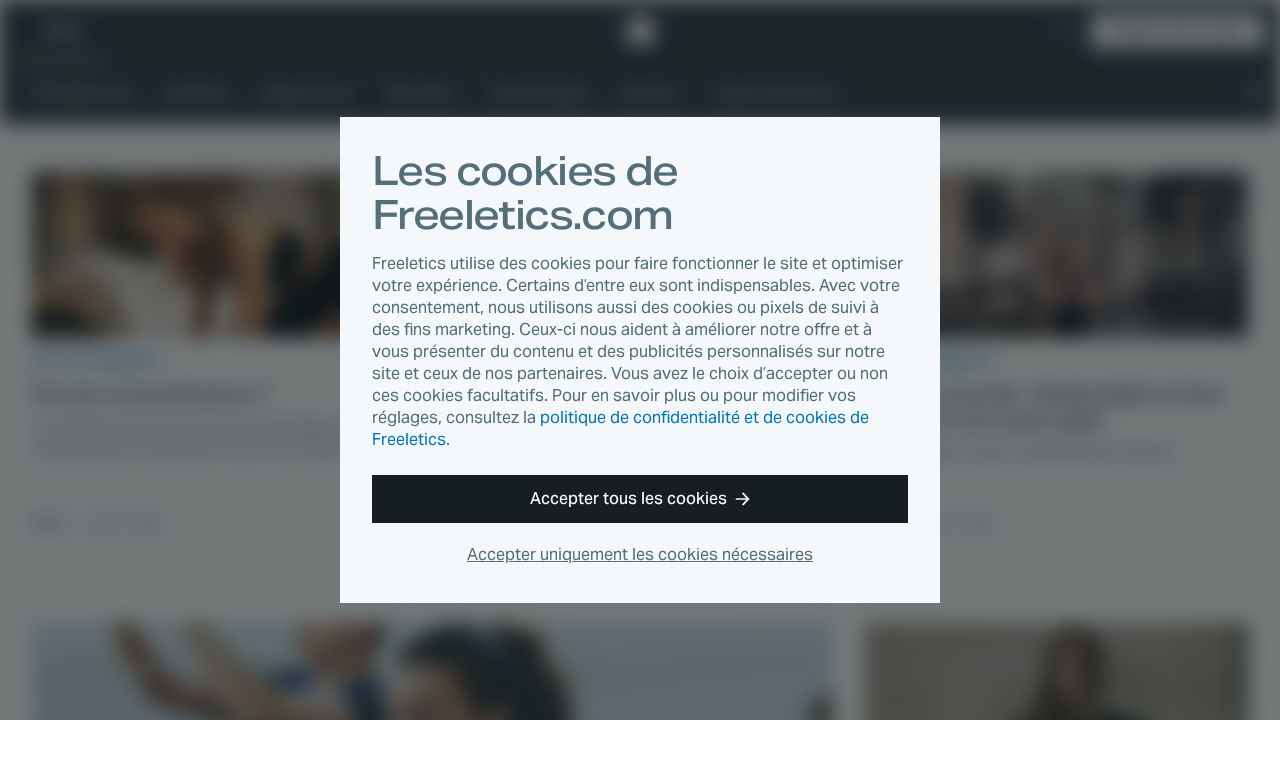

--- FILE ---
content_type: text/html
request_url: https://www.freeletics.com/fr/blog/page/42/
body_size: 11074
content:
<!DOCTYPE html><html lang="fr"><head><meta charSet="utf-8"/><meta http-equiv="x-ua-compatible" content="ie=edge"/><meta name="viewport" content="width=device-width, initial-scale=1, shrink-to-fit=no"/><meta name="generator" content="Gatsby 4.25.4"/><meta data-react-helmet="true" name="description" content="⬢ Ceci est votre source d&#x27;information officielle de FREELETICS. Un guide d&#x27;art de vivre disponible 24 h/24 et 7 j/7 pour vous permettre d&#x27;avoir une longueur d&#x27;avance sur les autres et d&#x27;être toujours prêt à vous surpasser."/><meta data-react-helmet="true" property="og:type" content="website"/><meta data-react-helmet="true" property="og:title" content="Le Blog de Freeletics : entraînement, nutrition, science et motivation"/><meta data-react-helmet="true" property="og:description" content="⬢ Ceci est votre source d&#x27;information officielle de FREELETICS. Un guide d&#x27;art de vivre disponible 24 h/24 et 7 j/7 pour vous permettre d&#x27;avoir une longueur d&#x27;avance sur les autres et d&#x27;être toujours prêt à vous surpasser."/><meta data-react-helmet="true" property="og:image:width" content="800"/><meta data-react-helmet="true" property="og:image:height" content="800"/><meta data-react-helmet="true" property="og:image" content="https://cdn.freeletics.com/images/freeletics-fb-sq-logo.png"/><meta data-react-helmet="true" property="og:locale" content="fr_FR"/><meta data-react-helmet="true" property="fb:app_id" content="394904673914764"/><meta data-react-helmet="true" name="twitter:card" content="summary_large_image"/><meta data-react-helmet="true" name="twitter:title" content="Le Blog de Freeletics : entraînement, nutrition, science et motivation"/><meta data-react-helmet="true" name="twitter:description" content="⬢ Ceci est votre source d&#x27;information officielle de FREELETICS. Un guide d&#x27;art de vivre disponible 24 h/24 et 7 j/7 pour vous permettre d&#x27;avoir une longueur d&#x27;avance sur les autres et d&#x27;être toujours prêt à vous surpasser."/><meta data-react-helmet="true" name="twitter:image" content="https://cdn.freeletics.com/images/freeletics-fb-sq-logo.png"/><meta data-react-helmet="true" name="twitter:site" content="@Freeletics"/><meta data-react-helmet="true" name="twitter:creator" content="@Freeletics"/><meta property="og:url" content="https://www.freeletics.com/fr/blog/page/42/"/><link data-identity="gatsby-global-css" href="/assets/blog/styles.0e93b06209494f277ee2.css" rel="stylesheet" type="text/css"/><title data-react-helmet="true">Le Blog de Freeletics : entraînement, nutrition, science et motivation</title><link data-react-helmet="true" rel="icon" href="https://assets.freeletics.net/images/favicon.svg?v=1" type="image/svg+xml"/><link data-react-helmet="true" rel="mask-icon" href="https://assets.freeletics.net/images/mask-icon.svg" color="#000000"/><link data-react-helmet="true" rel="preload" href="https://assets.freeletics.net/packages/web-package-styles/fonts/AktivGroteskVF_WAELCyr_WghtWdthItal-v1.woff2" as="font" type="font/woff2" crossorigin="anonymous"/><link data-react-helmet="true" rel="alternate" hrefLang="de" href="https://www.freeletics.com/de/blog/"/><link data-react-helmet="true" rel="alternate" hrefLang="en" href="https://www.freeletics.com/en/blog/"/><link data-react-helmet="true" rel="alternate" hrefLang="es" href="https://www.freeletics.com/es/blog/"/><link data-react-helmet="true" rel="alternate" hrefLang="fr" href="https://www.freeletics.com/fr/blog/"/><link data-react-helmet="true" rel="alternate" hrefLang="it" href="https://www.freeletics.com/it/blog/"/><link data-react-helmet="true" rel="alternate" hrefLang="pt" href="https://www.freeletics.com/pt/blog/"/><link data-react-helmet="true" rel="alternate" hrefLang="tr" href="https://www.freeletics.com/tr/blog/"/><script data-react-helmet="true">
            window._trackJs = { token: "30fd01c0604b44ca8fc623b345bfc20b", application: "web-service-blog" };
          </script><script data-react-helmet="true" src="https://cdn.trackjs.com/releases/current/tracker.js"></script><script data-react-helmet="true">
              (function(w,d,s,l,i){w[l]=w[l]||[];w[l].push({'gtm.start':
              new Date().getTime(),event:'gtm.js'});var f=d.getElementsByTagName(s)[0],
              j=d.createElement(s),dl=l!='dataLayer'?'&l='+l:'';j.async=true;j.src=
              'https://www.googletagmanager.com/gtm.js?id='+i+dl;f.parentNode.insertBefore(j,f);
              })(window,document,'script','dataLayer', 'GTM-N8MFLWF');
            </script><style data-react-helmet="true">
            @font-face {
              font-family: 'AktivGrotesk';
              src: url('https://assets.freeletics.net/packages/web-package-styles/fonts/AktivGroteskVF_WAELCyr_WghtWdthItal-v1.woff2') format('woff2-variations');
              font-weight: 125 950;
              font-stretch: 100% 150%;
              font-display: swap;
            }
          </style><link rel="canonical" href="https://www.freeletics.com/fr/blog/page/42/" data-baseprotocol="https:" data-basehost="www.freeletics.com"/></head><body><div id="___gatsby"><div style="outline:none" tabindex="-1" id="gatsby-focus-wrapper"><div itemscope="" itemProp="mainEntityOfPage" itemType="http://schema.org/WebPage"><noscript><div class="CookieConsent-module--content--7158a" data-nosnippet="true"><h1 class="Typography-module--sm--8a19b Typography-module--heading--87443"><span>Les cookies de Freeletics.com</span></h1><p class="Typography-module--sm--8a19b Typography-module--body--18861"><span>Freeletics utilise des cookies pour faire fonctionner le site et optimiser votre expérience. Certains d’entre eux sont indispensables. Avec votre consentement, nous utilisons aussi des cookies ou pixels de suivi à des fins marketing. Ceux-ci nous aident à améliorer notre offre et à vous présenter du contenu et des publicités personnalisés sur notre site et ceux de nos partenaires. Vous avez le choix d’accepter ou non ces cookies facultatifs. Pour en savoir plus ou pour modifier vos réglages, consultez la <a href="/fr/pages/privacy/">politique de confidentialité et de cookies de Freeletics</a>.</span></p><div class="CookieConsent-module--actions--d8d11"><button type="button" class="Button-module--block--a1fe3 Button-module--button--c17ef Button-module--md--55f19 Button-module--primary--2e17d"><span>Accepter tous les cookies</span><svg viewBox="0 0 15 14" xmlns="http://www.w3.org/2000/svg" class="Button-module--arrow--1d1aa"><path d="M8.25 13.667 7 12.417l4.23-4.584H.334l.834-1.666H11.23L7 1.583 8.25.333 14.5 7l-6.25 6.667z"></path></svg></button><button type="button" class="CookieConsent-module--cta2--2c3d0"><span>Accepter uniquement les cookies nécessaires</span></button></div></div></noscript><div class="IndexPage-module--index--9a1ce" itemscope="" itemType="http://schema.org/Blog"><div class="NavBar-module--navBarWrapper--bc051 NavBar-module--navBarWrapperExtra--e374a"><nav class="NavBar-module--navBar--a176a" itemscope="" itemType="http://schema.org/SiteNavigationElement"><div class="NavBar-module--navBarMain--40d8d"><div class="NavBar-module--navBarMainContent--4ab62"><div class="NavBar-module--navBarLeft--f477c"><button type="button" class="NavBar-module--navDrawerToggle--8b1c3" tabindex="0"><svg viewBox="0 0 20 12" fill="none" xmlns="http://www.w3.org/2000/svg" height="1em"><path fill-rule="evenodd" clip-rule="evenodd" d="M0 0h20l-1 2H0V0zm0 5h20l-1 2H0V5zm20 5H0v2h19l1-2z" fill="currentColor"></path></svg></button><div class="NavDrawer-module--navDrawer--e5b4a"><ul class="NavCategoryLinks-module--navCategoryList--11609"><li><a class="NavCategoryLinks-module--categoryLink--d7e4f" data-category-slug="training" href="/fr/blog/categories/entrainement/">Entraînement</a></li><li><a class="NavCategoryLinks-module--categoryLink--d7e4f" data-category-slug="nutrition" href="/fr/blog/categories/nutrition/">Nutrition</a></li><li><a class="NavCategoryLinks-module--categoryLink--d7e4f" data-category-slug="lifestyle" href="/fr/blog/categories/lifestyle/">Mode de vie</a></li><li><a class="NavCategoryLinks-module--categoryLink--d7e4f" data-category-slug="well-being" href="/fr/blog/categories/bien-etre/">Bien-Être</a></li><li><a class="NavCategoryLinks-module--categoryLink--d7e4f" data-category-slug="community" href="/fr/blog/categories/communaute/">Communauté</a></li><li><a class="NavCategoryLinks-module--categoryLink--d7e4f" data-category-slug="science" href="/fr/blog/categories/science/">Science</a></li><li><a class="NavCategoryLinks-module--categoryLink--d7e4f" href="/fr/blog/reading-lists/"><span>Listes de lecture</span></a></li></ul><div class="NavDrawer-module--navDrawerMenu--0a0c0"><h4 class="Typography-module--md--ba86e Typography-module--captionheading--229c5"><span>Produits</span></h4><ul><li><a href="https://www.freeletics.com/fr/training"><span>Entraînement</span></a></li><li><a href="https://www.freeletics.com/fr/nutrition"><span>Nutrition</span></a></li></ul></div></div><a class="NavBar-module--navBarLink--3f170" href="/fr/blog/"><span>Blog</span></a></div><a href="https://www.freeletics.com/fr" class="NavBar-module--navBarLogo--0e1e3"><svg xmlns="http://www.w3.org/2000/svg" width="24" height="24" viewBox="0 0 24 24.13"><path fill="#fff" d="M2.05 6.69C.93 7.79.01 8.7 0 8.71c-.01.03 3.07 12 3.1 12.04.01.02.3.11.65.21.35.1.64.18.66.18.02 0 .02-1.69.02-8.38V4.37l-.17.16c-.09.09-1.09 1.06-2.21 2.16zm20.41 2.68l-1.54-6.02-5.99-1.68C11.63.75 8.92 0 8.91 0c-.02 0-.81.77-1.76 1.71L5.41 3.4l.01 9.01.01 9.01 4.83 1.35c2.66.74 4.83 1.35 4.84 1.35.03-.01 8.9-8.68 8.91-8.71l-1.55-6.04z"></path></svg><span>Freeletics</span></a><div class="NavBar-module--navBarRight--a5f05"><button type="button" class="NavBar-module--navSearchToggle--6d283" tabindex="0"><svg viewBox="0 0 20 20" fill="none" xmlns="http://www.w3.org/2000/svg" height="1em"><path fill-rule="evenodd" clip-rule="evenodd" d="M2 7.5a5.5 5.5 0 1111 0 5.5 5.5 0 01-11 0zM7.5 15c1.385 0 2.964-.55 3.794-1.039.225-.133.477-.308.737-.516l6.285 6.285 1.414-1.415-6.281-6.281c.191-.24.366-.489.514-.74A7.457 7.457 0 0015 7.5 7.5 7.5 0 107.5 15z" fill="currentColor"></path></svg></button><div class="NavLanguage-module--navLanguage--d5567"><button type="button" class="NavLanguage-module--navLanguageToggle--5f0fb "><span class="NavLanguage-module--navLanguageLocale--db1a6">fr</span></button></div><a href="https://www.freeletics.com/en/training/coach/get" class="NavBar-module--navBarCta--77654 Button-module--button--c17ef Button-module--sm--bf91e Button-module--primary-inverted--02b59" role="button">Obtenir votre Coach</a></div></div></div><div class="NavBar-module--navBarMain--40d8d" style="display:none"><div class="NavBar-module--navBarMainContent--4ab62"><div class="NavBar-module--searchWrapperMobile--5c93d"><div class="gcse-search" as_sitesearch="freeletics.com/blog" data-enableHistory="false"></div></div><button type="button" class="NavBar-module--navSearchToggle--6d283" tabindex="0"><svg viewBox="0 0 16 16" fill="none" xmlns="http://www.w3.org/2000/svg" height="1em"><g clip-path="url(#actionClose_svg__clip0)"><path fill-rule="evenodd" clip-rule="evenodd" d="M7.836 9.533L1.53 15.839 0 14.309l6.306-6.306L0 1.697 1.53.167l6.306 6.305L14.14.17l1.53 1.53-6.304 6.304 6.306 6.306-1.53 1.53-6.306-6.306z" fill="currentColor"></path></g><defs><clipPath id="actionClose_svg__clip0"><path fill="#fff" d="M0 0h16v16H0z"></path></clipPath></defs></svg></button></div></div><div class="NavBar-module--navBarExtra--e82ca"><div class="NavBar-module--navBarExtraContent--a1d96"><div class="NavBar-module--searchWrapperDesktop--d7e6f" style="display:none"><div class="gcse-search" as_sitesearch="freeletics.com/blog" data-enableHistory="false"></div></div><ul class="NavCategoryLinks-module--navCategoryList--11609"><li><a class="NavCategoryLinks-module--categoryLink--d7e4f" data-category-slug="training" href="/fr/blog/categories/entrainement/">Entraînement</a></li><li><a class="NavCategoryLinks-module--categoryLink--d7e4f" data-category-slug="nutrition" href="/fr/blog/categories/nutrition/">Nutrition</a></li><li><a class="NavCategoryLinks-module--categoryLink--d7e4f" data-category-slug="lifestyle" href="/fr/blog/categories/lifestyle/">Mode de vie</a></li><li><a class="NavCategoryLinks-module--categoryLink--d7e4f" data-category-slug="well-being" href="/fr/blog/categories/bien-etre/">Bien-Être</a></li><li><a class="NavCategoryLinks-module--categoryLink--d7e4f" data-category-slug="community" href="/fr/blog/categories/communaute/">Communauté</a></li><li><a class="NavCategoryLinks-module--categoryLink--d7e4f" data-category-slug="science" href="/fr/blog/categories/science/">Science</a></li><li><a class="NavCategoryLinks-module--categoryLink--d7e4f" href="/fr/blog/reading-lists/"><span>Listes de lecture</span></a></li></ul><button type="button" class="NavBar-module--navSearchToggle--6d283" tabindex="0"><svg viewBox="0 0 20 20" fill="none" xmlns="http://www.w3.org/2000/svg" height="1em"><path fill-rule="evenodd" clip-rule="evenodd" d="M2 7.5a5.5 5.5 0 1111 0 5.5 5.5 0 01-11 0zM7.5 15c1.385 0 2.964-.55 3.794-1.039.225-.133.477-.308.737-.516l6.285 6.285 1.414-1.415-6.281-6.281c.191-.24.366-.489.514-.74A7.457 7.457 0 0015 7.5 7.5 7.5 0 107.5 15z" fill="currentColor"></path></svg></button></div></div></nav></div><section class="GetCoachCTA-module--getCoachCTA--f6e1e"><a href="/training/coach/get/">Obtenir votre Coach</a><svg viewBox="0 0 17 16" fill="none" xmlns="http://www.w3.org/2000/svg" height="1em"><g clip-path="url(#directionalArrow90_svg__clip0)"><path fill-rule="evenodd" clip-rule="evenodd" d="M9.5 16L8 14.5 13.077 9H0l1-2h12.077L8 1.5 9.5 0 17 8l-7.5 8z" fill="currentColor"></path></g><defs><clipPath id="directionalArrow90_svg__clip0"><path fill="#fff" d="M0 0h17v16H0z"></path></clipPath></defs></svg></section><section class="IndexPage-module--latestArticles--be607"><section class="IndexPostPreviewList-module--articlePreviews--d6f15"><div class="IndexPostPreviewList-module--previewList--ae836"><article class="IndexPostPreview-module--preview--f1e97" style="order:0" itemscope="" itemType="http://schema.org/BlogPosting" itemProp="blogPost"><a class="IndexPostPreview-module--previewImageLink--7bd2c" itemProp="url" href="/fr/blog/posts/pas-de-reconnaissance/"><div class="IndexPostPreview-module--previewImage--f8acc"><div></div><img loading="lazy" width="336" height="216" alt="ANNA copy" style="display:block;visibility:hidden;width:100%"/></div><div class="IndexPostPreview-module--previewOverlay--cbcd0" data-category-slug="training"><span class="IndexPostPreview-module--previewReadingTime--d5ced Typography-module--noMarginBottom--2d534 Typography-module--sm--8a19b Typography-module--body--18861"><svg viewBox="0 0 18 21" fill="none" xmlns="http://www.w3.org/2000/svg" height="1em"><path fill-rule="evenodd" clip-rule="evenodd" d="M12 0H6v1l1 1h1v1.055A9.001 9.001 0 009 21a9 9 0 007.187-14.419L17.767 5l-1.413-1.414-1.542 1.542A8.961 8.961 0 0010 3.055V2h1l1-1V0zm4 12a7 7 0 11-14 0 7 7 0 0114 0z" fill="currentColor"></path><path fill-rule="evenodd" clip-rule="evenodd" d="M9 5v7H2a7 7 0 017-7zM9 19v-7H2a7 7 0 007 7zM9 12v7a6.978 6.978 0 004.95-2.05L9 12z" fill="currentColor"></path></svg><span>Temps de lecture : 3 min</span></span></div></a><a itemProp="mainEntityOfPage" href="/fr/blog/posts/pas-de-reconnaissance/"><div class="IndexPostPreview-module--previewContent--8aa52"><h4 class="IndexPostPreview-module--previewCategory--40569 Typography-module--sm--8a19b Typography-module--captionheading--229c5" data-category-slug="training" itemProp="about">Entraînement</h4><h3 class="IndexPostPreview-module--previewTitle--2b173 Typography-module--noMarginBottom--2d534 Typography-module--dark--8860a Typography-module--sm--8a19b Typography-module--subheading--64c1d" data-category-slug="training" itemProp="headline"><span>Pas de reconnaissance ? </span></h3><div class="IndexPostPreview-module--previewSummary--8f8bb Typography-module--darkGrey--bc3a3 Typography-module--sm--8a19b Typography-module--body--18861" itemProp="description">« La liberté n&#x27;a rien à voir avec les idoles. Elle ne consiste pas à posséder, suivre ou diriger. »</div><div class="IndexPostPreview-module--previewStats--e0250"><div itemProp="publisher" itemscope="" itemType="https://schema.org/Organization"><div itemProp="logo" itemscope="" itemType="https://schema.org/ImageObject"><meta itemProp="url" content="https://assets.freeletics.net/images/freeletics-fb-sq-logo.png"/></div><meta itemProp="name" content="Freeletics"/><meta itemProp="url" content="https://www.freeletics.com/en/pages/imprint"/></div><span class="IndexPostPreview-module--previewAuthor--c7285 Typography-module--grey--17962 Typography-module--sm--8a19b Typography-module--body--18861" itemProp="author">Ellie</span><time class="Typography-module--noMarginBottom--2d534 Typography-module--grey--17962 Typography-module--sm--8a19b Typography-module--body--18861" dateTime="2019-01-09" itemProp="datePublished"><span>il y a 7 ans</span></time><meta itemProp="dateModified" content="2021-04-13T07:18:47.316Z"/><span class="IndexPostPreview-module--previewReadingTime--d5ced Typography-module--noMarginBottom--2d534 Typography-module--sm--8a19b Typography-module--body--18861"><svg viewBox="0 0 18 21" fill="none" xmlns="http://www.w3.org/2000/svg" height="1em"><path fill-rule="evenodd" clip-rule="evenodd" d="M12 0H6v1l1 1h1v1.055A9.001 9.001 0 009 21a9 9 0 007.187-14.419L17.767 5l-1.413-1.414-1.542 1.542A8.961 8.961 0 0010 3.055V2h1l1-1V0zm4 12a7 7 0 11-14 0 7 7 0 0114 0z" fill="currentColor"></path><path fill-rule="evenodd" clip-rule="evenodd" d="M9 5v7H2a7 7 0 017-7zM9 19v-7H2a7 7 0 007 7zM9 12v7a6.978 6.978 0 004.95-2.05L9 12z" fill="currentColor"></path></svg><span>Temps de lecture : 3 min</span></span></div></div></a></article><article class="IndexPostPreview-module--preview--f1e97" style="order:1" itemscope="" itemType="http://schema.org/BlogPosting" itemProp="blogPost"><a class="IndexPostPreview-module--previewImageLink--7bd2c" itemProp="url" href="/fr/blog/posts/limportance-de-la-force/"><div class="IndexPostPreview-module--previewImage--f8acc"><div></div><img loading="lazy" width="336" height="216" alt="FREELETCS NYC DI 2691 copy" style="display:block;visibility:hidden;width:100%"/></div><div class="IndexPostPreview-module--previewOverlay--cbcd0" data-category-slug="training"><span class="IndexPostPreview-module--previewReadingTime--d5ced Typography-module--noMarginBottom--2d534 Typography-module--sm--8a19b Typography-module--body--18861"><svg viewBox="0 0 18 21" fill="none" xmlns="http://www.w3.org/2000/svg" height="1em"><path fill-rule="evenodd" clip-rule="evenodd" d="M12 0H6v1l1 1h1v1.055A9.001 9.001 0 009 21a9 9 0 007.187-14.419L17.767 5l-1.413-1.414-1.542 1.542A8.961 8.961 0 0010 3.055V2h1l1-1V0zm4 12a7 7 0 11-14 0 7 7 0 0114 0z" fill="currentColor"></path><path fill-rule="evenodd" clip-rule="evenodd" d="M9 5v7H2a7 7 0 017-7zM9 19v-7H2a7 7 0 007 7zM9 12v7a6.978 6.978 0 004.95-2.05L9 12z" fill="currentColor"></path></svg><span>Temps de lecture : 3 min</span></span></div></a><a itemProp="mainEntityOfPage" href="/fr/blog/posts/limportance-de-la-force/"><div class="IndexPostPreview-module--previewContent--8aa52"><h4 class="IndexPostPreview-module--previewCategory--40569 Typography-module--sm--8a19b Typography-module--captionheading--229c5" data-category-slug="training" itemProp="about">Entraînement</h4><h3 class="IndexPostPreview-module--previewTitle--2b173 Typography-module--noMarginBottom--2d534 Typography-module--dark--8860a Typography-module--sm--8a19b Typography-module--subheading--64c1d" data-category-slug="training" itemProp="headline"><span>L’importance de la force</span></h3><div class="IndexPostPreview-module--previewSummary--8f8bb Typography-module--darkGrey--bc3a3 Typography-module--sm--8a19b Typography-module--body--18861" itemProp="description">Dans cet article, nous expliquons l’importance de la force et la raison pour laquelle la musculation devrait faire partie intégrante de tout programme visant la perfo<span>...</span></div><div class="IndexPostPreview-module--previewStats--e0250"><div itemProp="publisher" itemscope="" itemType="https://schema.org/Organization"><div itemProp="logo" itemscope="" itemType="https://schema.org/ImageObject"><meta itemProp="url" content="https://assets.freeletics.net/images/freeletics-fb-sq-logo.png"/></div><meta itemProp="name" content="Freeletics"/><meta itemProp="url" content="https://www.freeletics.com/en/pages/imprint"/></div><span class="IndexPostPreview-module--previewAuthor--c7285 Typography-module--grey--17962 Typography-module--sm--8a19b Typography-module--body--18861" itemProp="author">Seana</span><time class="Typography-module--noMarginBottom--2d534 Typography-module--grey--17962 Typography-module--sm--8a19b Typography-module--body--18861" dateTime="2019-01-08" itemProp="datePublished"><span>il y a 7 ans</span></time><meta itemProp="dateModified" content="2021-04-13T14:55:09.423Z"/><span class="IndexPostPreview-module--previewReadingTime--d5ced Typography-module--noMarginBottom--2d534 Typography-module--sm--8a19b Typography-module--body--18861"><svg viewBox="0 0 18 21" fill="none" xmlns="http://www.w3.org/2000/svg" height="1em"><path fill-rule="evenodd" clip-rule="evenodd" d="M12 0H6v1l1 1h1v1.055A9.001 9.001 0 009 21a9 9 0 007.187-14.419L17.767 5l-1.413-1.414-1.542 1.542A8.961 8.961 0 0010 3.055V2h1l1-1V0zm4 12a7 7 0 11-14 0 7 7 0 0114 0z" fill="currentColor"></path><path fill-rule="evenodd" clip-rule="evenodd" d="M9 5v7H2a7 7 0 017-7zM9 19v-7H2a7 7 0 007 7zM9 12v7a6.978 6.978 0 004.95-2.05L9 12z" fill="currentColor"></path></svg><span>Temps de lecture : 3 min</span></span></div></div></a></article><article class="IndexPostPreview-module--preview--f1e97" style="order:2" itemscope="" itemType="http://schema.org/BlogPosting" itemProp="blogPost"><a class="IndexPostPreview-module--previewImageLink--7bd2c" itemProp="url" href="/fr/blog/posts/grande-nouvelle-bodyweight-et-gym-reunis-en-une-seule-appli/"><div class="IndexPostPreview-module--previewImage--f8acc"><div></div><img loading="lazy" width="336" height="216" alt="Weights Updat copy" style="display:block;visibility:hidden;width:100%"/></div><div class="IndexPostPreview-module--previewOverlay--cbcd0" data-category-slug="training"><span class="IndexPostPreview-module--previewReadingTime--d5ced Typography-module--noMarginBottom--2d534 Typography-module--sm--8a19b Typography-module--body--18861"><svg viewBox="0 0 18 21" fill="none" xmlns="http://www.w3.org/2000/svg" height="1em"><path fill-rule="evenodd" clip-rule="evenodd" d="M12 0H6v1l1 1h1v1.055A9.001 9.001 0 009 21a9 9 0 007.187-14.419L17.767 5l-1.413-1.414-1.542 1.542A8.961 8.961 0 0010 3.055V2h1l1-1V0zm4 12a7 7 0 11-14 0 7 7 0 0114 0z" fill="currentColor"></path><path fill-rule="evenodd" clip-rule="evenodd" d="M9 5v7H2a7 7 0 017-7zM9 19v-7H2a7 7 0 007 7zM9 12v7a6.978 6.978 0 004.95-2.05L9 12z" fill="currentColor"></path></svg><span>Temps de lecture : 2 min</span></span></div></a><a itemProp="mainEntityOfPage" href="/fr/blog/posts/grande-nouvelle-bodyweight-et-gym-reunis-en-une-seule-appli/"><div class="IndexPostPreview-module--previewContent--8aa52"><h4 class="IndexPostPreview-module--previewCategory--40569 Typography-module--sm--8a19b Typography-module--captionheading--229c5" data-category-slug="training" itemProp="about">Entraînement</h4><h3 class="IndexPostPreview-module--previewTitle--2b173 Typography-module--noMarginBottom--2d534 Typography-module--dark--8860a Typography-module--sm--8a19b Typography-module--subheading--64c1d" data-category-slug="training" itemProp="headline"><span>Grande nouvelle : Bodyweight et Gym réunis en une seule appli</span></h3><div class="IndexPostPreview-module--previewSummary--8f8bb Typography-module--darkGrey--bc3a3 Typography-module--sm--8a19b Typography-module--body--18861" itemProp="description">Bodyweight et Gym unissent leurs forces </div><div class="IndexPostPreview-module--previewStats--e0250"><div itemProp="publisher" itemscope="" itemType="https://schema.org/Organization"><div itemProp="logo" itemscope="" itemType="https://schema.org/ImageObject"><meta itemProp="url" content="https://assets.freeletics.net/images/freeletics-fb-sq-logo.png"/></div><meta itemProp="name" content="Freeletics"/><meta itemProp="url" content="https://www.freeletics.com/en/pages/imprint"/></div><span class="IndexPostPreview-module--previewAuthor--c7285 Typography-module--grey--17962 Typography-module--sm--8a19b Typography-module--body--18861" itemProp="author">Ellie</span><time class="Typography-module--noMarginBottom--2d534 Typography-module--grey--17962 Typography-module--sm--8a19b Typography-module--body--18861" dateTime="2019-01-08" itemProp="datePublished"><span>il y a 7 ans</span></time><meta itemProp="dateModified" content="2021-04-13T14:54:19.009Z"/><span class="IndexPostPreview-module--previewReadingTime--d5ced Typography-module--noMarginBottom--2d534 Typography-module--sm--8a19b Typography-module--body--18861"><svg viewBox="0 0 18 21" fill="none" xmlns="http://www.w3.org/2000/svg" height="1em"><path fill-rule="evenodd" clip-rule="evenodd" d="M12 0H6v1l1 1h1v1.055A9.001 9.001 0 009 21a9 9 0 007.187-14.419L17.767 5l-1.413-1.414-1.542 1.542A8.961 8.961 0 0010 3.055V2h1l1-1V0zm4 12a7 7 0 11-14 0 7 7 0 0114 0z" fill="currentColor"></path><path fill-rule="evenodd" clip-rule="evenodd" d="M9 5v7H2a7 7 0 017-7zM9 19v-7H2a7 7 0 007 7zM9 12v7a6.978 6.978 0 004.95-2.05L9 12z" fill="currentColor"></path></svg><span>Temps de lecture : 2 min</span></span></div></div></a></article><article class="IndexPostPreview-module--preview--f1e97 IndexPostPreview-module--featured--43fbc" style="order:3" itemscope="" itemType="http://schema.org/BlogPosting" itemProp="blogPost"><a class="IndexPostPreview-module--previewImageLink--7bd2c" itemProp="url" href="/fr/blog/posts/trop-different-e/"><div class="IndexPostPreview-module--previewImage--f8acc"><div></div><img loading="lazy" width="704" height="450" alt="AMY copy" style="display:block;visibility:hidden;width:100%"/></div><div class="IndexPostPreview-module--previewOverlay--cbcd0" data-category-slug="training"><span class="IndexPostPreview-module--previewReadingTime--d5ced Typography-module--noMarginBottom--2d534 Typography-module--sm--8a19b Typography-module--body--18861"><svg viewBox="0 0 18 21" fill="none" xmlns="http://www.w3.org/2000/svg" height="1em"><path fill-rule="evenodd" clip-rule="evenodd" d="M12 0H6v1l1 1h1v1.055A9.001 9.001 0 009 21a9 9 0 007.187-14.419L17.767 5l-1.413-1.414-1.542 1.542A8.961 8.961 0 0010 3.055V2h1l1-1V0zm4 12a7 7 0 11-14 0 7 7 0 0114 0z" fill="currentColor"></path><path fill-rule="evenodd" clip-rule="evenodd" d="M9 5v7H2a7 7 0 017-7zM9 19v-7H2a7 7 0 007 7zM9 12v7a6.978 6.978 0 004.95-2.05L9 12z" fill="currentColor"></path></svg><span>Temps de lecture : 3 min</span></span></div></a><a itemProp="mainEntityOfPage" href="/fr/blog/posts/trop-different-e/"><div class="IndexPostPreview-module--previewContent--8aa52"><h4 class="IndexPostPreview-module--previewCategory--40569 Typography-module--sm--8a19b Typography-module--captionheading--229c5" data-category-slug="training" itemProp="about">Entraînement</h4><h3 class="IndexPostPreview-module--previewTitle--2b173 Typography-module--noMarginBottom--2d534 Typography-module--dark--8860a Typography-module--sm--8a19b Typography-module--subheading--64c1d" data-category-slug="training" itemProp="headline"><span>Trop différent(e) ?</span></h3><div class="IndexPostPreview-module--previewSummary--8f8bb Typography-module--darkGrey--bc3a3 Typography-module--sm--8a19b Typography-module--body--18861" itemProp="description">« Libérez-vous des attentes. Fixez-vous des objectifs, mais ne vous focalisez pas sur le résultat escompté et ne le laissez pas vous définir. »</div><div class="IndexPostPreview-module--previewStats--e0250"><div itemProp="publisher" itemscope="" itemType="https://schema.org/Organization"><div itemProp="logo" itemscope="" itemType="https://schema.org/ImageObject"><meta itemProp="url" content="https://assets.freeletics.net/images/freeletics-fb-sq-logo.png"/></div><meta itemProp="name" content="Freeletics"/><meta itemProp="url" content="https://www.freeletics.com/en/pages/imprint"/></div><span class="IndexPostPreview-module--previewAuthor--c7285 Typography-module--grey--17962 Typography-module--sm--8a19b Typography-module--body--18861" itemProp="author">Ellie</span><time class="Typography-module--noMarginBottom--2d534 Typography-module--grey--17962 Typography-module--sm--8a19b Typography-module--body--18861" dateTime="2019-01-04" itemProp="datePublished"><span>il y a 7 ans</span></time><meta itemProp="dateModified" content="2021-04-13T07:18:48.297Z"/><span class="IndexPostPreview-module--previewReadingTime--d5ced Typography-module--noMarginBottom--2d534 Typography-module--sm--8a19b Typography-module--body--18861"><svg viewBox="0 0 18 21" fill="none" xmlns="http://www.w3.org/2000/svg" height="1em"><path fill-rule="evenodd" clip-rule="evenodd" d="M12 0H6v1l1 1h1v1.055A9.001 9.001 0 009 21a9 9 0 007.187-14.419L17.767 5l-1.413-1.414-1.542 1.542A8.961 8.961 0 0010 3.055V2h1l1-1V0zm4 12a7 7 0 11-14 0 7 7 0 0114 0z" fill="currentColor"></path><path fill-rule="evenodd" clip-rule="evenodd" d="M9 5v7H2a7 7 0 017-7zM9 19v-7H2a7 7 0 007 7zM9 12v7a6.978 6.978 0 004.95-2.05L9 12z" fill="currentColor"></path></svg><span>Temps de lecture : 3 min</span></span></div></div></a></article><article class="IndexPostPreview-module--preview--f1e97" style="order:4" itemscope="" itemType="http://schema.org/BlogPosting" itemProp="blogPost"><a class="IndexPostPreview-module--previewImageLink--7bd2c" itemProp="url" href="/fr/blog/posts/les-femmes-au-coeur-de-freeletics-annette-senior-strategic-marketing/"><div class="IndexPostPreview-module--previewImage--f8acc"><div></div><img loading="lazy" width="336" height="216" alt="Annette Header copy" style="display:block;visibility:hidden;width:100%"/></div><div class="IndexPostPreview-module--previewOverlay--cbcd0" data-category-slug="community"><span class="IndexPostPreview-module--previewReadingTime--d5ced Typography-module--noMarginBottom--2d534 Typography-module--sm--8a19b Typography-module--body--18861"><svg viewBox="0 0 18 21" fill="none" xmlns="http://www.w3.org/2000/svg" height="1em"><path fill-rule="evenodd" clip-rule="evenodd" d="M12 0H6v1l1 1h1v1.055A9.001 9.001 0 009 21a9 9 0 007.187-14.419L17.767 5l-1.413-1.414-1.542 1.542A8.961 8.961 0 0010 3.055V2h1l1-1V0zm4 12a7 7 0 11-14 0 7 7 0 0114 0z" fill="currentColor"></path><path fill-rule="evenodd" clip-rule="evenodd" d="M9 5v7H2a7 7 0 017-7zM9 19v-7H2a7 7 0 007 7zM9 12v7a6.978 6.978 0 004.95-2.05L9 12z" fill="currentColor"></path></svg><span>Temps de lecture : 4 min</span></span></div></a><a itemProp="mainEntityOfPage" href="/fr/blog/posts/les-femmes-au-coeur-de-freeletics-annette-senior-strategic-marketing/"><div class="IndexPostPreview-module--previewContent--8aa52"><h4 class="IndexPostPreview-module--previewCategory--40569 Typography-module--sm--8a19b Typography-module--captionheading--229c5" data-category-slug="community" itemProp="about">Communauté</h4><h3 class="IndexPostPreview-module--previewTitle--2b173 Typography-module--noMarginBottom--2d534 Typography-module--dark--8860a Typography-module--sm--8a19b Typography-module--subheading--64c1d" data-category-slug="community" itemProp="headline"><span>Les femmes au cœur de Freeletics : Annette, Senior Strategic Marketing Manager </span></h3><div class="IndexPostPreview-module--previewSummary--8f8bb Typography-module--darkGrey--bc3a3 Typography-module--sm--8a19b Typography-module--body--18861" itemProp="description">En commençant à travailler chez Freeletics, Annette a fait de sa passion son activité professionnelle. Voici son histoire. </div><div class="IndexPostPreview-module--previewStats--e0250"><div itemProp="publisher" itemscope="" itemType="https://schema.org/Organization"><div itemProp="logo" itemscope="" itemType="https://schema.org/ImageObject"><meta itemProp="url" content="https://assets.freeletics.net/images/freeletics-fb-sq-logo.png"/></div><meta itemProp="name" content="Freeletics"/><meta itemProp="url" content="https://www.freeletics.com/en/pages/imprint"/></div><span class="IndexPostPreview-module--previewAuthor--c7285 Typography-module--grey--17962 Typography-module--sm--8a19b Typography-module--body--18861" itemProp="author">Ellie</span><time class="Typography-module--noMarginBottom--2d534 Typography-module--grey--17962 Typography-module--sm--8a19b Typography-module--body--18861" dateTime="2019-01-03" itemProp="datePublished"><span>il y a 7 ans</span></time><meta itemProp="dateModified" content="2021-04-13T07:28:09.509Z"/><span class="IndexPostPreview-module--previewReadingTime--d5ced Typography-module--noMarginBottom--2d534 Typography-module--sm--8a19b Typography-module--body--18861"><svg viewBox="0 0 18 21" fill="none" xmlns="http://www.w3.org/2000/svg" height="1em"><path fill-rule="evenodd" clip-rule="evenodd" d="M12 0H6v1l1 1h1v1.055A9.001 9.001 0 009 21a9 9 0 007.187-14.419L17.767 5l-1.413-1.414-1.542 1.542A8.961 8.961 0 0010 3.055V2h1l1-1V0zm4 12a7 7 0 11-14 0 7 7 0 0114 0z" fill="currentColor"></path><path fill-rule="evenodd" clip-rule="evenodd" d="M9 5v7H2a7 7 0 017-7zM9 19v-7H2a7 7 0 007 7zM9 12v7a6.978 6.978 0 004.95-2.05L9 12z" fill="currentColor"></path></svg><span>Temps de lecture : 4 min</span></span></div></div></a></article><article class="IndexPostPreview-module--preview--f1e97" style="order:5" itemscope="" itemType="http://schema.org/BlogPosting" itemProp="blogPost"><a class="IndexPostPreview-module--previewImageLink--7bd2c" itemProp="url" href="/fr/blog/posts/trop-age-e/"><div class="IndexPostPreview-module--previewImage--f8acc"><div></div><img loading="lazy" width="336" height="216" alt="MIKE" style="display:block;visibility:hidden;width:100%"/></div><div class="IndexPostPreview-module--previewOverlay--cbcd0" data-category-slug="training"><span class="IndexPostPreview-module--previewReadingTime--d5ced Typography-module--noMarginBottom--2d534 Typography-module--sm--8a19b Typography-module--body--18861"><svg viewBox="0 0 18 21" fill="none" xmlns="http://www.w3.org/2000/svg" height="1em"><path fill-rule="evenodd" clip-rule="evenodd" d="M12 0H6v1l1 1h1v1.055A9.001 9.001 0 009 21a9 9 0 007.187-14.419L17.767 5l-1.413-1.414-1.542 1.542A8.961 8.961 0 0010 3.055V2h1l1-1V0zm4 12a7 7 0 11-14 0 7 7 0 0114 0z" fill="currentColor"></path><path fill-rule="evenodd" clip-rule="evenodd" d="M9 5v7H2a7 7 0 017-7zM9 19v-7H2a7 7 0 007 7zM9 12v7a6.978 6.978 0 004.95-2.05L9 12z" fill="currentColor"></path></svg><span>Temps de lecture : 4 min</span></span></div></a><a itemProp="mainEntityOfPage" href="/fr/blog/posts/trop-age-e/"><div class="IndexPostPreview-module--previewContent--8aa52"><h4 class="IndexPostPreview-module--previewCategory--40569 Typography-module--sm--8a19b Typography-module--captionheading--229c5" data-category-slug="training" itemProp="about">Entraînement</h4><h3 class="IndexPostPreview-module--previewTitle--2b173 Typography-module--noMarginBottom--2d534 Typography-module--dark--8860a Typography-module--sm--8a19b Typography-module--subheading--64c1d" data-category-slug="training" itemProp="headline"><span>Trop âgé(e) ?</span></h3><div class="IndexPostPreview-module--previewSummary--8f8bb Typography-module--darkGrey--bc3a3 Typography-module--sm--8a19b Typography-module--body--18861" itemProp="description">« L&#x27;âge n&#x27;est pas une excuse valable quand on est un Athlète Libre. »</div><div class="IndexPostPreview-module--previewStats--e0250"><div itemProp="publisher" itemscope="" itemType="https://schema.org/Organization"><div itemProp="logo" itemscope="" itemType="https://schema.org/ImageObject"><meta itemProp="url" content="https://assets.freeletics.net/images/freeletics-fb-sq-logo.png"/></div><meta itemProp="name" content="Freeletics"/><meta itemProp="url" content="https://www.freeletics.com/en/pages/imprint"/></div><span class="IndexPostPreview-module--previewAuthor--c7285 Typography-module--grey--17962 Typography-module--sm--8a19b Typography-module--body--18861" itemProp="author">Ellie</span><time class="Typography-module--noMarginBottom--2d534 Typography-module--grey--17962 Typography-module--sm--8a19b Typography-module--body--18861" dateTime="2019-01-02" itemProp="datePublished"><span>il y a 7 ans</span></time><meta itemProp="dateModified" content="2021-04-13T14:46:34.050Z"/><span class="IndexPostPreview-module--previewReadingTime--d5ced Typography-module--noMarginBottom--2d534 Typography-module--sm--8a19b Typography-module--body--18861"><svg viewBox="0 0 18 21" fill="none" xmlns="http://www.w3.org/2000/svg" height="1em"><path fill-rule="evenodd" clip-rule="evenodd" d="M12 0H6v1l1 1h1v1.055A9.001 9.001 0 009 21a9 9 0 007.187-14.419L17.767 5l-1.413-1.414-1.542 1.542A8.961 8.961 0 0010 3.055V2h1l1-1V0zm4 12a7 7 0 11-14 0 7 7 0 0114 0z" fill="currentColor"></path><path fill-rule="evenodd" clip-rule="evenodd" d="M9 5v7H2a7 7 0 017-7zM9 19v-7H2a7 7 0 007 7zM9 12v7a6.978 6.978 0 004.95-2.05L9 12z" fill="currentColor"></path></svg><span>Temps de lecture : 4 min</span></span></div></div></a></article><article class="IndexPostPreview-module--preview--f1e97" style="order:6" itemscope="" itemType="http://schema.org/BlogPosting" itemProp="blogPost"><a class="IndexPostPreview-module--previewImageLink--7bd2c" itemProp="url" href="/fr/blog/posts/les-femmes-au-coeur-de-freeletics-lena-scrum-master/"><div class="IndexPostPreview-module--previewImage--f8acc"><div></div><img loading="lazy" width="336" height="216" alt="Lena" style="display:block;visibility:hidden;width:100%"/></div><div class="IndexPostPreview-module--previewOverlay--cbcd0" data-category-slug="community"><span class="IndexPostPreview-module--previewReadingTime--d5ced Typography-module--noMarginBottom--2d534 Typography-module--sm--8a19b Typography-module--body--18861"><svg viewBox="0 0 18 21" fill="none" xmlns="http://www.w3.org/2000/svg" height="1em"><path fill-rule="evenodd" clip-rule="evenodd" d="M12 0H6v1l1 1h1v1.055A9.001 9.001 0 009 21a9 9 0 007.187-14.419L17.767 5l-1.413-1.414-1.542 1.542A8.961 8.961 0 0010 3.055V2h1l1-1V0zm4 12a7 7 0 11-14 0 7 7 0 0114 0z" fill="currentColor"></path><path fill-rule="evenodd" clip-rule="evenodd" d="M9 5v7H2a7 7 0 017-7zM9 19v-7H2a7 7 0 007 7zM9 12v7a6.978 6.978 0 004.95-2.05L9 12z" fill="currentColor"></path></svg><span>Temps de lecture : 2 min</span></span></div></a><a itemProp="mainEntityOfPage" href="/fr/blog/posts/les-femmes-au-coeur-de-freeletics-lena-scrum-master/"><div class="IndexPostPreview-module--previewContent--8aa52"><h4 class="IndexPostPreview-module--previewCategory--40569 Typography-module--sm--8a19b Typography-module--captionheading--229c5" data-category-slug="community" itemProp="about">Communauté</h4><h3 class="IndexPostPreview-module--previewTitle--2b173 Typography-module--noMarginBottom--2d534 Typography-module--dark--8860a Typography-module--sm--8a19b Typography-module--subheading--64c1d" data-category-slug="community" itemProp="headline"><span>Les femmes au cœur de Freeletics : Lena, Scrum Master</span></h3><div class="IndexPostPreview-module--previewSummary--8f8bb Typography-module--darkGrey--bc3a3 Typography-module--sm--8a19b Typography-module--body--18861" itemProp="description">Lena nous révèle ce qui permet d’exceller dans son rôle de Srum Master, épine dorsale des équipes de développement d’applications.</div><div class="IndexPostPreview-module--previewStats--e0250"><div itemProp="publisher" itemscope="" itemType="https://schema.org/Organization"><div itemProp="logo" itemscope="" itemType="https://schema.org/ImageObject"><meta itemProp="url" content="https://assets.freeletics.net/images/freeletics-fb-sq-logo.png"/></div><meta itemProp="name" content="Freeletics"/><meta itemProp="url" content="https://www.freeletics.com/en/pages/imprint"/></div><span class="IndexPostPreview-module--previewAuthor--c7285 Typography-module--grey--17962 Typography-module--sm--8a19b Typography-module--body--18861" itemProp="author">Ellie</span><time class="Typography-module--noMarginBottom--2d534 Typography-module--grey--17962 Typography-module--sm--8a19b Typography-module--body--18861" dateTime="2019-01-02" itemProp="datePublished"><span>il y a 7 ans</span></time><meta itemProp="dateModified" content="2021-04-13T07:28:08.282Z"/><span class="IndexPostPreview-module--previewReadingTime--d5ced Typography-module--noMarginBottom--2d534 Typography-module--sm--8a19b Typography-module--body--18861"><svg viewBox="0 0 18 21" fill="none" xmlns="http://www.w3.org/2000/svg" height="1em"><path fill-rule="evenodd" clip-rule="evenodd" d="M12 0H6v1l1 1h1v1.055A9.001 9.001 0 009 21a9 9 0 007.187-14.419L17.767 5l-1.413-1.414-1.542 1.542A8.961 8.961 0 0010 3.055V2h1l1-1V0zm4 12a7 7 0 11-14 0 7 7 0 0114 0z" fill="currentColor"></path><path fill-rule="evenodd" clip-rule="evenodd" d="M9 5v7H2a7 7 0 017-7zM9 19v-7H2a7 7 0 007 7zM9 12v7a6.978 6.978 0 004.95-2.05L9 12z" fill="currentColor"></path></svg><span>Temps de lecture : 2 min</span></span></div></div></a></article><article class="IndexPostPreview-module--preview--f1e97" style="order:7" itemscope="" itemType="http://schema.org/BlogPosting" itemProp="blogPost"><a class="IndexPostPreview-module--previewImageLink--7bd2c" itemProp="url" href="/fr/blog/posts/les-femmes-au-coeur-de-freeletics-daniela-director-of-people-operations/"><div class="IndexPostPreview-module--previewImage--f8acc"><div></div><img loading="lazy" width="336" height="216" alt="Daniela header cut" style="display:block;visibility:hidden;width:100%"/></div><div class="IndexPostPreview-module--previewOverlay--cbcd0" data-category-slug="community"><span class="IndexPostPreview-module--previewReadingTime--d5ced Typography-module--noMarginBottom--2d534 Typography-module--sm--8a19b Typography-module--body--18861"><svg viewBox="0 0 18 21" fill="none" xmlns="http://www.w3.org/2000/svg" height="1em"><path fill-rule="evenodd" clip-rule="evenodd" d="M12 0H6v1l1 1h1v1.055A9.001 9.001 0 009 21a9 9 0 007.187-14.419L17.767 5l-1.413-1.414-1.542 1.542A8.961 8.961 0 0010 3.055V2h1l1-1V0zm4 12a7 7 0 11-14 0 7 7 0 0114 0z" fill="currentColor"></path><path fill-rule="evenodd" clip-rule="evenodd" d="M9 5v7H2a7 7 0 017-7zM9 19v-7H2a7 7 0 007 7zM9 12v7a6.978 6.978 0 004.95-2.05L9 12z" fill="currentColor"></path></svg><span>Temps de lecture : 3 min</span></span></div></a><a itemProp="mainEntityOfPage" href="/fr/blog/posts/les-femmes-au-coeur-de-freeletics-daniela-director-of-people-operations/"><div class="IndexPostPreview-module--previewContent--8aa52"><h4 class="IndexPostPreview-module--previewCategory--40569 Typography-module--sm--8a19b Typography-module--captionheading--229c5" data-category-slug="community" itemProp="about">Communauté</h4><h3 class="IndexPostPreview-module--previewTitle--2b173 Typography-module--noMarginBottom--2d534 Typography-module--dark--8860a Typography-module--sm--8a19b Typography-module--subheading--64c1d" data-category-slug="community" itemProp="headline"><span>Les femmes au cœur de Freeletics : Daniela, Director of People Operations</span></h3><div class="IndexPostPreview-module--previewSummary--8f8bb Typography-module--darkGrey--bc3a3 Typography-module--sm--8a19b Typography-module--body--18861" itemProp="description">« Chez Freeletics, nous en sommes déjà là où la société dans son ensemble souhaite parvenir. »</div><div class="IndexPostPreview-module--previewStats--e0250"><div itemProp="publisher" itemscope="" itemType="https://schema.org/Organization"><div itemProp="logo" itemscope="" itemType="https://schema.org/ImageObject"><meta itemProp="url" content="https://assets.freeletics.net/images/freeletics-fb-sq-logo.png"/></div><meta itemProp="name" content="Freeletics"/><meta itemProp="url" content="https://www.freeletics.com/en/pages/imprint"/></div><span class="IndexPostPreview-module--previewAuthor--c7285 Typography-module--grey--17962 Typography-module--sm--8a19b Typography-module--body--18861" itemProp="author">Ellie</span><time class="Typography-module--noMarginBottom--2d534 Typography-module--grey--17962 Typography-module--sm--8a19b Typography-module--body--18861" dateTime="2019-01-01" itemProp="datePublished"><span>il y a 7 ans</span></time><meta itemProp="dateModified" content="2021-04-13T07:28:07.050Z"/><span class="IndexPostPreview-module--previewReadingTime--d5ced Typography-module--noMarginBottom--2d534 Typography-module--sm--8a19b Typography-module--body--18861"><svg viewBox="0 0 18 21" fill="none" xmlns="http://www.w3.org/2000/svg" height="1em"><path fill-rule="evenodd" clip-rule="evenodd" d="M12 0H6v1l1 1h1v1.055A9.001 9.001 0 009 21a9 9 0 007.187-14.419L17.767 5l-1.413-1.414-1.542 1.542A8.961 8.961 0 0010 3.055V2h1l1-1V0zm4 12a7 7 0 11-14 0 7 7 0 0114 0z" fill="currentColor"></path><path fill-rule="evenodd" clip-rule="evenodd" d="M9 5v7H2a7 7 0 017-7zM9 19v-7H2a7 7 0 007 7zM9 12v7a6.978 6.978 0 004.95-2.05L9 12z" fill="currentColor"></path></svg><span>Temps de lecture : 3 min</span></span></div></div></a></article><article class="IndexPostPreview-module--preview--f1e97" style="order:8" itemscope="" itemType="http://schema.org/BlogPosting" itemProp="blogPost"><a class="IndexPostPreview-module--previewImageLink--7bd2c" itemProp="url" href="/fr/blog/posts/trop-occupe-e/"><div class="IndexPostPreview-module--previewImage--f8acc"><div></div><img loading="lazy" width="336" height="216" alt="JOHN" style="display:block;visibility:hidden;width:100%"/></div><div class="IndexPostPreview-module--previewOverlay--cbcd0" data-category-slug="training"><span class="IndexPostPreview-module--previewReadingTime--d5ced Typography-module--noMarginBottom--2d534 Typography-module--sm--8a19b Typography-module--body--18861"><svg viewBox="0 0 18 21" fill="none" xmlns="http://www.w3.org/2000/svg" height="1em"><path fill-rule="evenodd" clip-rule="evenodd" d="M12 0H6v1l1 1h1v1.055A9.001 9.001 0 009 21a9 9 0 007.187-14.419L17.767 5l-1.413-1.414-1.542 1.542A8.961 8.961 0 0010 3.055V2h1l1-1V0zm4 12a7 7 0 11-14 0 7 7 0 0114 0z" fill="currentColor"></path><path fill-rule="evenodd" clip-rule="evenodd" d="M9 5v7H2a7 7 0 017-7zM9 19v-7H2a7 7 0 007 7zM9 12v7a6.978 6.978 0 004.95-2.05L9 12z" fill="currentColor"></path></svg><span>Temps de lecture : 3 min</span></span></div></a><a itemProp="mainEntityOfPage" href="/fr/blog/posts/trop-occupe-e/"><div class="IndexPostPreview-module--previewContent--8aa52"><h4 class="IndexPostPreview-module--previewCategory--40569 Typography-module--sm--8a19b Typography-module--captionheading--229c5" data-category-slug="training" itemProp="about">Entraînement</h4><h3 class="IndexPostPreview-module--previewTitle--2b173 Typography-module--noMarginBottom--2d534 Typography-module--dark--8860a Typography-module--sm--8a19b Typography-module--subheading--64c1d" data-category-slug="training" itemProp="headline"><span>Trop occupé(e) ? </span></h3><div class="IndexPostPreview-module--previewSummary--8f8bb Typography-module--darkGrey--bc3a3 Typography-module--sm--8a19b Typography-module--body--18861" itemProp="description">« La liberté n’a rien à voir avec le temps dont vous disposez, mais avec votre capacité à le défier. »</div><div class="IndexPostPreview-module--previewStats--e0250"><div itemProp="publisher" itemscope="" itemType="https://schema.org/Organization"><div itemProp="logo" itemscope="" itemType="https://schema.org/ImageObject"><meta itemProp="url" content="https://assets.freeletics.net/images/freeletics-fb-sq-logo.png"/></div><meta itemProp="name" content="Freeletics"/><meta itemProp="url" content="https://www.freeletics.com/en/pages/imprint"/></div><span class="IndexPostPreview-module--previewAuthor--c7285 Typography-module--grey--17962 Typography-module--sm--8a19b Typography-module--body--18861" itemProp="author">Ellie</span><time class="Typography-module--noMarginBottom--2d534 Typography-module--grey--17962 Typography-module--sm--8a19b Typography-module--body--18861" dateTime="2018-12-28" itemProp="datePublished"><span>il y a 8 ans</span></time><meta itemProp="dateModified" content="2021-04-13T14:46:36.339Z"/><span class="IndexPostPreview-module--previewReadingTime--d5ced Typography-module--noMarginBottom--2d534 Typography-module--sm--8a19b Typography-module--body--18861"><svg viewBox="0 0 18 21" fill="none" xmlns="http://www.w3.org/2000/svg" height="1em"><path fill-rule="evenodd" clip-rule="evenodd" d="M12 0H6v1l1 1h1v1.055A9.001 9.001 0 009 21a9 9 0 007.187-14.419L17.767 5l-1.413-1.414-1.542 1.542A8.961 8.961 0 0010 3.055V2h1l1-1V0zm4 12a7 7 0 11-14 0 7 7 0 0114 0z" fill="currentColor"></path><path fill-rule="evenodd" clip-rule="evenodd" d="M9 5v7H2a7 7 0 017-7zM9 19v-7H2a7 7 0 007 7zM9 12v7a6.978 6.978 0 004.95-2.05L9 12z" fill="currentColor"></path></svg><span>Temps de lecture : 3 min</span></span></div></div></a></article><article class="IndexPostPreview-module--preview--f1e97 IndexPostPreview-module--featured--43fbc" style="order:9" itemscope="" itemType="http://schema.org/BlogPosting" itemProp="blogPost"><a class="IndexPostPreview-module--previewImageLink--7bd2c" itemProp="url" href="/fr/blog/posts/dare-to-be-free/"><div class="IndexPostPreview-module--previewImage--f8acc"><div></div><img loading="lazy" width="704" height="450" alt="5 HEROES copy" style="display:block;visibility:hidden;width:100%"/></div><div class="IndexPostPreview-module--previewOverlay--cbcd0" data-category-slug="training"><span class="IndexPostPreview-module--previewReadingTime--d5ced Typography-module--noMarginBottom--2d534 Typography-module--sm--8a19b Typography-module--body--18861"><svg viewBox="0 0 18 21" fill="none" xmlns="http://www.w3.org/2000/svg" height="1em"><path fill-rule="evenodd" clip-rule="evenodd" d="M12 0H6v1l1 1h1v1.055A9.001 9.001 0 009 21a9 9 0 007.187-14.419L17.767 5l-1.413-1.414-1.542 1.542A8.961 8.961 0 0010 3.055V2h1l1-1V0zm4 12a7 7 0 11-14 0 7 7 0 0114 0z" fill="currentColor"></path><path fill-rule="evenodd" clip-rule="evenodd" d="M9 5v7H2a7 7 0 017-7zM9 19v-7H2a7 7 0 007 7zM9 12v7a6.978 6.978 0 004.95-2.05L9 12z" fill="currentColor"></path></svg><span>Temps de lecture : 2 min</span></span></div></a><a itemProp="mainEntityOfPage" href="/fr/blog/posts/dare-to-be-free/"><div class="IndexPostPreview-module--previewContent--8aa52"><h4 class="IndexPostPreview-module--previewCategory--40569 Typography-module--sm--8a19b Typography-module--captionheading--229c5" data-category-slug="training" itemProp="about">Entraînement</h4><h3 class="IndexPostPreview-module--previewTitle--2b173 Typography-module--noMarginBottom--2d534 Typography-module--dark--8860a Typography-module--sm--8a19b Typography-module--subheading--64c1d" data-category-slug="training" itemProp="headline"><span>Dare To Be Free</span></h3><div class="IndexPostPreview-module--previewSummary--8f8bb Typography-module--darkGrey--bc3a3 Typography-module--sm--8a19b Typography-module--body--18861" itemProp="description">La liberté est un choix fait par les quelques personnes qui osent. Nous avons osé. Et vous ?</div><div class="IndexPostPreview-module--previewStats--e0250"><div itemProp="publisher" itemscope="" itemType="https://schema.org/Organization"><div itemProp="logo" itemscope="" itemType="https://schema.org/ImageObject"><meta itemProp="url" content="https://assets.freeletics.net/images/freeletics-fb-sq-logo.png"/></div><meta itemProp="name" content="Freeletics"/><meta itemProp="url" content="https://www.freeletics.com/en/pages/imprint"/></div><span class="IndexPostPreview-module--previewAuthor--c7285 Typography-module--grey--17962 Typography-module--sm--8a19b Typography-module--body--18861" itemProp="author">Ellie</span><time class="Typography-module--noMarginBottom--2d534 Typography-module--grey--17962 Typography-module--sm--8a19b Typography-module--body--18861" dateTime="2018-12-27" itemProp="datePublished"><span>il y a 8 ans</span></time><meta itemProp="dateModified" content="2021-04-13T14:46:33.140Z"/><span class="IndexPostPreview-module--previewReadingTime--d5ced Typography-module--noMarginBottom--2d534 Typography-module--sm--8a19b Typography-module--body--18861"><svg viewBox="0 0 18 21" fill="none" xmlns="http://www.w3.org/2000/svg" height="1em"><path fill-rule="evenodd" clip-rule="evenodd" d="M12 0H6v1l1 1h1v1.055A9.001 9.001 0 009 21a9 9 0 007.187-14.419L17.767 5l-1.413-1.414-1.542 1.542A8.961 8.961 0 0010 3.055V2h1l1-1V0zm4 12a7 7 0 11-14 0 7 7 0 0114 0z" fill="currentColor"></path><path fill-rule="evenodd" clip-rule="evenodd" d="M9 5v7H2a7 7 0 017-7zM9 19v-7H2a7 7 0 007 7zM9 12v7a6.978 6.978 0 004.95-2.05L9 12z" fill="currentColor"></path></svg><span>Temps de lecture : 2 min</span></span></div></div></a></article><article class="IndexPostPreview-module--preview--f1e97" style="order:10" itemscope="" itemType="http://schema.org/BlogPosting" itemProp="blogPost"><a class="IndexPostPreview-module--previewImageLink--7bd2c" itemProp="url" href="/fr/blog/posts/les-conseils-dun-expert-en-nutrition-pour-faire-face-a-la-periode-des-fetes/"><div class="IndexPostPreview-module--previewImage--f8acc"><div></div><img loading="lazy" width="336" height="216" alt="Festive Fuelling cut" style="display:block;visibility:hidden;width:100%"/></div><div class="IndexPostPreview-module--previewOverlay--cbcd0" data-category-slug="nutrition"><span class="IndexPostPreview-module--previewReadingTime--d5ced Typography-module--noMarginBottom--2d534 Typography-module--sm--8a19b Typography-module--body--18861"><svg viewBox="0 0 18 21" fill="none" xmlns="http://www.w3.org/2000/svg" height="1em"><path fill-rule="evenodd" clip-rule="evenodd" d="M12 0H6v1l1 1h1v1.055A9.001 9.001 0 009 21a9 9 0 007.187-14.419L17.767 5l-1.413-1.414-1.542 1.542A8.961 8.961 0 0010 3.055V2h1l1-1V0zm4 12a7 7 0 11-14 0 7 7 0 0114 0z" fill="currentColor"></path><path fill-rule="evenodd" clip-rule="evenodd" d="M9 5v7H2a7 7 0 017-7zM9 19v-7H2a7 7 0 007 7zM9 12v7a6.978 6.978 0 004.95-2.05L9 12z" fill="currentColor"></path></svg><span>Temps de lecture : 5 min</span></span></div></a><a itemProp="mainEntityOfPage" href="/fr/blog/posts/les-conseils-dun-expert-en-nutrition-pour-faire-face-a-la-periode-des-fetes/"><div class="IndexPostPreview-module--previewContent--8aa52"><h4 class="IndexPostPreview-module--previewCategory--40569 Typography-module--sm--8a19b Typography-module--captionheading--229c5" data-category-slug="nutrition" itemProp="about">Nutrition</h4><h3 class="IndexPostPreview-module--previewTitle--2b173 Typography-module--noMarginBottom--2d534 Typography-module--dark--8860a Typography-module--sm--8a19b Typography-module--subheading--64c1d" data-category-slug="nutrition" itemProp="headline"><span>Les conseils d&#x27;un expert en nutrition pour faire face à la période des fêtes </span></h3><div class="IndexPostPreview-module--previewSummary--8f8bb Typography-module--darkGrey--bc3a3 Typography-module--sm--8a19b Typography-module--body--18861" itemProp="description">Alors même que les nuits rallongent, ne négligez pas votre entraînement, ni vos bonnes habitudes alimentaires. </div><div class="IndexPostPreview-module--previewStats--e0250"><div itemProp="publisher" itemscope="" itemType="https://schema.org/Organization"><div itemProp="logo" itemscope="" itemType="https://schema.org/ImageObject"><meta itemProp="url" content="https://assets.freeletics.net/images/freeletics-fb-sq-logo.png"/></div><meta itemProp="name" content="Freeletics"/><meta itemProp="url" content="https://www.freeletics.com/en/pages/imprint"/></div><span class="IndexPostPreview-module--previewAuthor--c7285 Typography-module--grey--17962 Typography-module--sm--8a19b Typography-module--body--18861" itemProp="author">Ellie</span><time class="Typography-module--noMarginBottom--2d534 Typography-module--grey--17962 Typography-module--sm--8a19b Typography-module--body--18861" dateTime="2018-12-22" itemProp="datePublished"><span>il y a 8 ans</span></time><meta itemProp="dateModified" content="2021-04-13T14:54:24.941Z"/><span class="IndexPostPreview-module--previewReadingTime--d5ced Typography-module--noMarginBottom--2d534 Typography-module--sm--8a19b Typography-module--body--18861"><svg viewBox="0 0 18 21" fill="none" xmlns="http://www.w3.org/2000/svg" height="1em"><path fill-rule="evenodd" clip-rule="evenodd" d="M12 0H6v1l1 1h1v1.055A9.001 9.001 0 009 21a9 9 0 007.187-14.419L17.767 5l-1.413-1.414-1.542 1.542A8.961 8.961 0 0010 3.055V2h1l1-1V0zm4 12a7 7 0 11-14 0 7 7 0 0114 0z" fill="currentColor"></path><path fill-rule="evenodd" clip-rule="evenodd" d="M9 5v7H2a7 7 0 017-7zM9 19v-7H2a7 7 0 007 7zM9 12v7a6.978 6.978 0 004.95-2.05L9 12z" fill="currentColor"></path></svg><span>Temps de lecture : 5 min</span></span></div></div></a></article><article class="IndexPostPreview-module--preview--f1e97" style="order:11" itemscope="" itemType="http://schema.org/BlogPosting" itemProp="blogPost"><a class="IndexPostPreview-module--previewImageLink--7bd2c" itemProp="url" href="/fr/blog/posts/le-ceo-challenge/"><div class="IndexPostPreview-module--previewImage--f8acc"><div></div><img loading="lazy" width="336" height="216" alt="OlympusDay 231 copy" style="display:block;visibility:hidden;width:100%"/></div><div class="IndexPostPreview-module--previewOverlay--cbcd0" data-category-slug="community"><span class="IndexPostPreview-module--previewReadingTime--d5ced Typography-module--noMarginBottom--2d534 Typography-module--sm--8a19b Typography-module--body--18861"><svg viewBox="0 0 18 21" fill="none" xmlns="http://www.w3.org/2000/svg" height="1em"><path fill-rule="evenodd" clip-rule="evenodd" d="M12 0H6v1l1 1h1v1.055A9.001 9.001 0 009 21a9 9 0 007.187-14.419L17.767 5l-1.413-1.414-1.542 1.542A8.961 8.961 0 0010 3.055V2h1l1-1V0zm4 12a7 7 0 11-14 0 7 7 0 0114 0z" fill="currentColor"></path><path fill-rule="evenodd" clip-rule="evenodd" d="M9 5v7H2a7 7 0 017-7zM9 19v-7H2a7 7 0 007 7zM9 12v7a6.978 6.978 0 004.95-2.05L9 12z" fill="currentColor"></path></svg><span>Temps de lecture : 3 min</span></span></div></a><a itemProp="mainEntityOfPage" href="/fr/blog/posts/le-ceo-challenge/"><div class="IndexPostPreview-module--previewContent--8aa52"><h4 class="IndexPostPreview-module--previewCategory--40569 Typography-module--sm--8a19b Typography-module--captionheading--229c5" data-category-slug="community" itemProp="about">Communauté</h4><h3 class="IndexPostPreview-module--previewTitle--2b173 Typography-module--noMarginBottom--2d534 Typography-module--dark--8860a Typography-module--sm--8a19b Typography-module--subheading--64c1d" data-category-slug="community" itemProp="headline"><span>Le CEO Challenge</span></h3><div class="IndexPostPreview-module--previewSummary--8f8bb Typography-module--darkGrey--bc3a3 Typography-module--sm--8a19b Typography-module--body--18861" itemProp="description">Mettez-vous au défi de devenir un meilleur leader, tant sur le terrain d&#x27;entraînement qu&#x27;au travail</div><div class="IndexPostPreview-module--previewStats--e0250"><div itemProp="publisher" itemscope="" itemType="https://schema.org/Organization"><div itemProp="logo" itemscope="" itemType="https://schema.org/ImageObject"><meta itemProp="url" content="https://assets.freeletics.net/images/freeletics-fb-sq-logo.png"/></div><meta itemProp="name" content="Freeletics"/><meta itemProp="url" content="https://www.freeletics.com/en/pages/imprint"/></div><span class="IndexPostPreview-module--previewAuthor--c7285 Typography-module--grey--17962 Typography-module--sm--8a19b Typography-module--body--18861" itemProp="author">Ellie</span><time class="Typography-module--noMarginBottom--2d534 Typography-module--grey--17962 Typography-module--sm--8a19b Typography-module--body--18861" dateTime="2018-12-20" itemProp="datePublished"><span>il y a 8 ans</span></time><meta itemProp="dateModified" content="2021-04-13T14:46:37.303Z"/><span class="IndexPostPreview-module--previewReadingTime--d5ced Typography-module--noMarginBottom--2d534 Typography-module--sm--8a19b Typography-module--body--18861"><svg viewBox="0 0 18 21" fill="none" xmlns="http://www.w3.org/2000/svg" height="1em"><path fill-rule="evenodd" clip-rule="evenodd" d="M12 0H6v1l1 1h1v1.055A9.001 9.001 0 009 21a9 9 0 007.187-14.419L17.767 5l-1.413-1.414-1.542 1.542A8.961 8.961 0 0010 3.055V2h1l1-1V0zm4 12a7 7 0 11-14 0 7 7 0 0114 0z" fill="currentColor"></path><path fill-rule="evenodd" clip-rule="evenodd" d="M9 5v7H2a7 7 0 017-7zM9 19v-7H2a7 7 0 007 7zM9 12v7a6.978 6.978 0 004.95-2.05L9 12z" fill="currentColor"></path></svg><span>Temps de lecture : 3 min</span></span></div></div></a></article><article class="IndexPostPreview-module--preview--f1e97" style="order:12" itemscope="" itemType="http://schema.org/BlogPosting" itemProp="blogPost"><a class="IndexPostPreview-module--previewImageLink--7bd2c" itemProp="url" href="/fr/blog/posts/bienfaits-de-la-musculation/"><div class="IndexPostPreview-module--previewImage--f8acc"><div></div><img loading="lazy" width="336" height="216" alt="Women strength header CUT" style="display:block;visibility:hidden;width:100%"/></div><div class="IndexPostPreview-module--previewOverlay--cbcd0" data-category-slug="training"><span class="IndexPostPreview-module--previewReadingTime--d5ced Typography-module--noMarginBottom--2d534 Typography-module--sm--8a19b Typography-module--body--18861"><svg viewBox="0 0 18 21" fill="none" xmlns="http://www.w3.org/2000/svg" height="1em"><path fill-rule="evenodd" clip-rule="evenodd" d="M12 0H6v1l1 1h1v1.055A9.001 9.001 0 009 21a9 9 0 007.187-14.419L17.767 5l-1.413-1.414-1.542 1.542A8.961 8.961 0 0010 3.055V2h1l1-1V0zm4 12a7 7 0 11-14 0 7 7 0 0114 0z" fill="currentColor"></path><path fill-rule="evenodd" clip-rule="evenodd" d="M9 5v7H2a7 7 0 017-7zM9 19v-7H2a7 7 0 007 7zM9 12v7a6.978 6.978 0 004.95-2.05L9 12z" fill="currentColor"></path></svg><span>Temps de lecture : 3 min</span></span></div></a><a itemProp="mainEntityOfPage" href="/fr/blog/posts/bienfaits-de-la-musculation/"><div class="IndexPostPreview-module--previewContent--8aa52"><h4 class="IndexPostPreview-module--previewCategory--40569 Typography-module--sm--8a19b Typography-module--captionheading--229c5" data-category-slug="training" itemProp="about">Entraînement</h4><h3 class="IndexPostPreview-module--previewTitle--2b173 Typography-module--noMarginBottom--2d534 Typography-module--dark--8860a Typography-module--sm--8a19b Typography-module--subheading--64c1d" data-category-slug="training" itemProp="headline"><span>Les femmes et la musculation : Une puissante combinaison</span></h3><div class="IndexPostPreview-module--previewSummary--8f8bb Typography-module--darkGrey--bc3a3 Typography-module--sm--8a19b Typography-module--body--18861" itemProp="description">Devenez une femme forte et indépendante grâce à votre parcours d&#x27;entraînement</div><div class="IndexPostPreview-module--previewStats--e0250"><div itemProp="publisher" itemscope="" itemType="https://schema.org/Organization"><div itemProp="logo" itemscope="" itemType="https://schema.org/ImageObject"><meta itemProp="url" content="https://assets.freeletics.net/images/freeletics-fb-sq-logo.png"/></div><meta itemProp="name" content="Freeletics"/><meta itemProp="url" content="https://www.freeletics.com/en/pages/imprint"/></div><span class="IndexPostPreview-module--previewAuthor--c7285 Typography-module--grey--17962 Typography-module--sm--8a19b Typography-module--body--18861" itemProp="author">Seana</span><time class="Typography-module--noMarginBottom--2d534 Typography-module--grey--17962 Typography-module--sm--8a19b Typography-module--body--18861" dateTime="2018-12-20" itemProp="datePublished"><span>il y a 8 ans</span></time><meta itemProp="dateModified" content="2021-04-13T07:17:55.302Z"/><span class="IndexPostPreview-module--previewReadingTime--d5ced Typography-module--noMarginBottom--2d534 Typography-module--sm--8a19b Typography-module--body--18861"><svg viewBox="0 0 18 21" fill="none" xmlns="http://www.w3.org/2000/svg" height="1em"><path fill-rule="evenodd" clip-rule="evenodd" d="M12 0H6v1l1 1h1v1.055A9.001 9.001 0 009 21a9 9 0 007.187-14.419L17.767 5l-1.413-1.414-1.542 1.542A8.961 8.961 0 0010 3.055V2h1l1-1V0zm4 12a7 7 0 11-14 0 7 7 0 0114 0z" fill="currentColor"></path><path fill-rule="evenodd" clip-rule="evenodd" d="M9 5v7H2a7 7 0 017-7zM9 19v-7H2a7 7 0 007 7zM9 12v7a6.978 6.978 0 004.95-2.05L9 12z" fill="currentColor"></path></svg><span>Temps de lecture : 3 min</span></span></div></div></a></article><article class="IndexPostPreview-module--preview--f1e97 IndexPostPreview-module--featured--43fbc" style="order:13" itemscope="" itemType="http://schema.org/BlogPosting" itemProp="blogPost"><a class="IndexPostPreview-module--previewImageLink--7bd2c" itemProp="url" href="/fr/blog/posts/le-principe-de-la-surcharge-progressive/"><div class="IndexPostPreview-module--previewImage--f8acc"><div></div><img loading="lazy" width="704" height="450" alt="2018-08-26-freeletics_speed_&amp;_performance_man_1637_2.jpeg" style="display:block;visibility:hidden;width:100%"/></div><div class="IndexPostPreview-module--previewOverlay--cbcd0" data-category-slug="training"><span class="IndexPostPreview-module--previewReadingTime--d5ced Typography-module--noMarginBottom--2d534 Typography-module--sm--8a19b Typography-module--body--18861"><svg viewBox="0 0 18 21" fill="none" xmlns="http://www.w3.org/2000/svg" height="1em"><path fill-rule="evenodd" clip-rule="evenodd" d="M12 0H6v1l1 1h1v1.055A9.001 9.001 0 009 21a9 9 0 007.187-14.419L17.767 5l-1.413-1.414-1.542 1.542A8.961 8.961 0 0010 3.055V2h1l1-1V0zm4 12a7 7 0 11-14 0 7 7 0 0114 0z" fill="currentColor"></path><path fill-rule="evenodd" clip-rule="evenodd" d="M9 5v7H2a7 7 0 017-7zM9 19v-7H2a7 7 0 007 7zM9 12v7a6.978 6.978 0 004.95-2.05L9 12z" fill="currentColor"></path></svg><span>Temps de lecture : 5 min</span></span></div></a><a itemProp="mainEntityOfPage" href="/fr/blog/posts/le-principe-de-la-surcharge-progressive/"><div class="IndexPostPreview-module--previewContent--8aa52"><h4 class="IndexPostPreview-module--previewCategory--40569 Typography-module--sm--8a19b Typography-module--captionheading--229c5" data-category-slug="training" itemProp="about">Entraînement</h4><h3 class="IndexPostPreview-module--previewTitle--2b173 Typography-module--noMarginBottom--2d534 Typography-module--dark--8860a Typography-module--sm--8a19b Typography-module--subheading--64c1d" data-category-slug="training" itemProp="headline"><span>Le principe de la surcharge progressive</span></h3><div class="IndexPostPreview-module--previewSummary--8f8bb Typography-module--darkGrey--bc3a3 Typography-module--sm--8a19b Typography-module--body--18861" itemProp="description">Progresser sans risque de surentraînement</div><div class="IndexPostPreview-module--previewStats--e0250"><div itemProp="publisher" itemscope="" itemType="https://schema.org/Organization"><div itemProp="logo" itemscope="" itemType="https://schema.org/ImageObject"><meta itemProp="url" content="https://assets.freeletics.net/images/freeletics-fb-sq-logo.png"/></div><meta itemProp="name" content="Freeletics"/><meta itemProp="url" content="https://www.freeletics.com/en/pages/imprint"/></div><span class="IndexPostPreview-module--previewAuthor--c7285 Typography-module--grey--17962 Typography-module--sm--8a19b Typography-module--body--18861" itemProp="author">Seana</span><time class="Typography-module--noMarginBottom--2d534 Typography-module--grey--17962 Typography-module--sm--8a19b Typography-module--body--18861" dateTime="2018-12-18" itemProp="datePublished"><span>il y a 8 ans</span></time><meta itemProp="dateModified" content="2021-04-21T10:43:31.189Z"/><span class="IndexPostPreview-module--previewReadingTime--d5ced Typography-module--noMarginBottom--2d534 Typography-module--sm--8a19b Typography-module--body--18861"><svg viewBox="0 0 18 21" fill="none" xmlns="http://www.w3.org/2000/svg" height="1em"><path fill-rule="evenodd" clip-rule="evenodd" d="M12 0H6v1l1 1h1v1.055A9.001 9.001 0 009 21a9 9 0 007.187-14.419L17.767 5l-1.413-1.414-1.542 1.542A8.961 8.961 0 0010 3.055V2h1l1-1V0zm4 12a7 7 0 11-14 0 7 7 0 0114 0z" fill="currentColor"></path><path fill-rule="evenodd" clip-rule="evenodd" d="M9 5v7H2a7 7 0 017-7zM9 19v-7H2a7 7 0 007 7zM9 12v7a6.978 6.978 0 004.95-2.05L9 12z" fill="currentColor"></path></svg><span>Temps de lecture : 5 min</span></span></div></div></a></article><article class="IndexPostPreview-module--preview--f1e97" style="order:14" itemscope="" itemType="http://schema.org/BlogPosting" itemProp="blogPost"><a class="IndexPostPreview-module--previewImageLink--7bd2c" itemProp="url" href="/fr/blog/posts/les-parcours-dentrainement-pour-ameliorer-sa-forme-physique-en-general/"><div class="IndexPostPreview-module--previewImage--f8acc"><div></div><img loading="lazy" width="336" height="216" alt="Fitness header CUT" style="display:block;visibility:hidden;width:100%"/></div><div class="IndexPostPreview-module--previewOverlay--cbcd0" data-category-slug="training"><span class="IndexPostPreview-module--previewReadingTime--d5ced Typography-module--noMarginBottom--2d534 Typography-module--sm--8a19b Typography-module--body--18861"><svg viewBox="0 0 18 21" fill="none" xmlns="http://www.w3.org/2000/svg" height="1em"><path fill-rule="evenodd" clip-rule="evenodd" d="M12 0H6v1l1 1h1v1.055A9.001 9.001 0 009 21a9 9 0 007.187-14.419L17.767 5l-1.413-1.414-1.542 1.542A8.961 8.961 0 0010 3.055V2h1l1-1V0zm4 12a7 7 0 11-14 0 7 7 0 0114 0z" fill="currentColor"></path><path fill-rule="evenodd" clip-rule="evenodd" d="M9 5v7H2a7 7 0 017-7zM9 19v-7H2a7 7 0 007 7zM9 12v7a6.978 6.978 0 004.95-2.05L9 12z" fill="currentColor"></path></svg><span>Temps de lecture : 1 min</span></span></div></a><a itemProp="mainEntityOfPage" href="/fr/blog/posts/les-parcours-dentrainement-pour-ameliorer-sa-forme-physique-en-general/"><div class="IndexPostPreview-module--previewContent--8aa52"><h4 class="IndexPostPreview-module--previewCategory--40569 Typography-module--sm--8a19b Typography-module--captionheading--229c5" data-category-slug="training" itemProp="about">Entraînement</h4><h3 class="IndexPostPreview-module--previewTitle--2b173 Typography-module--noMarginBottom--2d534 Typography-module--dark--8860a Typography-module--sm--8a19b Typography-module--subheading--64c1d" data-category-slug="training" itemProp="headline"><span>Les parcours d&#x27;entraînement pour améliorer sa forme physique en général</span></h3><div class="IndexPostPreview-module--previewSummary--8f8bb Typography-module--darkGrey--bc3a3 Typography-module--sm--8a19b Typography-module--body--18861" itemProp="description">Vous pouvez vraiment tout avoir</div><div class="IndexPostPreview-module--previewStats--e0250"><div itemProp="publisher" itemscope="" itemType="https://schema.org/Organization"><div itemProp="logo" itemscope="" itemType="https://schema.org/ImageObject"><meta itemProp="url" content="https://assets.freeletics.net/images/freeletics-fb-sq-logo.png"/></div><meta itemProp="name" content="Freeletics"/><meta itemProp="url" content="https://www.freeletics.com/en/pages/imprint"/></div><span class="IndexPostPreview-module--previewAuthor--c7285 Typography-module--grey--17962 Typography-module--sm--8a19b Typography-module--body--18861" itemProp="author">Ellie</span><time class="Typography-module--noMarginBottom--2d534 Typography-module--grey--17962 Typography-module--sm--8a19b Typography-module--body--18861" dateTime="2018-12-16" itemProp="datePublished"><span>il y a 8 ans</span></time><meta itemProp="dateModified" content="2021-04-13T14:54:40.136Z"/><span class="IndexPostPreview-module--previewReadingTime--d5ced Typography-module--noMarginBottom--2d534 Typography-module--sm--8a19b Typography-module--body--18861"><svg viewBox="0 0 18 21" fill="none" xmlns="http://www.w3.org/2000/svg" height="1em"><path fill-rule="evenodd" clip-rule="evenodd" d="M12 0H6v1l1 1h1v1.055A9.001 9.001 0 009 21a9 9 0 007.187-14.419L17.767 5l-1.413-1.414-1.542 1.542A8.961 8.961 0 0010 3.055V2h1l1-1V0zm4 12a7 7 0 11-14 0 7 7 0 0114 0z" fill="currentColor"></path><path fill-rule="evenodd" clip-rule="evenodd" d="M9 5v7H2a7 7 0 017-7zM9 19v-7H2a7 7 0 007 7zM9 12v7a6.978 6.978 0 004.95-2.05L9 12z" fill="currentColor"></path></svg><span>Temps de lecture : 1 min</span></span></div></div></a></article></div></section><div class="PaginationLinks-module--pagination--6de91"><div><a href="/fr/blog/page/41/"><svg viewBox="0 0 17 16" fill="none" xmlns="http://www.w3.org/2000/svg" height="1em"><g clip-path="url(#directionalArrow270_svg__clip0)"><path fill-rule="evenodd" clip-rule="evenodd" d="M7.5 16L9 14.5 3.923 9H17l-1-2H3.923L9 1.5 7.5 0 0 8l7.5 8z" fill="currentColor"></path></g><defs><clipPath id="directionalArrow270_svg__clip0"><path fill="#fff" d="M0 0h17v16H0z"></path></clipPath></defs></svg><span>Précédent</span></a></div><div><a href="/fr/blog/page/43/"><span>Suivant</span><svg viewBox="0 0 17 16" fill="none" xmlns="http://www.w3.org/2000/svg" height="1em"><g clip-path="url(#directionalArrow90_svg__clip0)"><path fill-rule="evenodd" clip-rule="evenodd" d="M9.5 16L8 14.5 13.077 9H0l1-2h12.077L8 1.5 9.5 0 17 8l-7.5 8z" fill="currentColor"></path></g><defs><clipPath id="directionalArrow90_svg__clip0"><path fill="#fff" d="M0 0h17v16H0z"></path></clipPath></defs></svg></a></div></div></section></div><footer class="Footer-module--footer--519a5" role="navigation" itemscope="" itemType="http://schema.org/SiteNavigationElement"><div class="Footer-module--content--2aeb3"><div class="Footer-module--footerCopy--525bd"><a href="https://www.freeletics.com/fr" class="Footer-module--footerLogo--64aff" itemProp="url"><svg xmlns="http://www.w3.org/2000/svg" width="52" height="30.5" viewBox="0 0 52.01 30.56"><path fill="#fff" d="M37.73 14.78c-.25-.07-.45-.14-.46-.15-.02-.03-2.2-8.47-2.19-8.49 0-.01.65-.65 1.44-1.43l1.56-1.52.12-.11.01 5.92c0 4.72 0 5.91-.01 5.91-.02 0-.23-.06-.47-.13zm4.59 1.28l-3.41-.95-.01-6.35-.01-6.36 1.22-1.2C40.79.55 41.34 0 41.35 0c.01 0 1.92.53 4.24 1.17l4.23 1.18 1.09 4.25c.6 2.34 1.09 4.25 1.09 4.26-.01.02-6.26 6.15-6.28 6.15 0 0-1.53-.43-3.4-.95zM26.45 11.1l-.01-6.15 7.2-.01v2.88l-1.9.01-1.9.01v1.72h3.6l.01 1.39.01 1.39h-3.61v1.98h3.8v1.47l.01 1.47-7.2.01-.01-6.17zm-8.32 0l-.01-6.15 7.2-.01v2.88H21.5v1.72h3.61v2.78H21.5v1.98h3.82v2.94l-7.2.01.01-6.15zm-5.86-.82c.3-.08.52-.2.7-.38.26-.28.38-.66.34-1.12-.02-.19-.05-.32-.12-.47-.17-.36-.46-.56-.94-.65-.12-.02-.22-.03-.5-.02-.19 0-.39.01-.44.02l-.1.01v2.64l.06.01c.04 0 .08.01.11.01h.39c.31-.01.36-.01.5-.05zm-4.46.81L7.8 4.92l.05-.01c.06-.01.55-.03 1.21-.06.72-.03 3.59-.03 3.87 0 1.58.15 2.62.6 3.26 1.4.51.66.76 1.59.71 2.65-.06 1.21-.69 2.3-1.66 2.89-.14.09-.4.21-.5.25-.03.01-.06.02-.06.03 0 .01.07.12.16.26.28.42.49.77.95 1.56L17 15.94c.42.71.76 1.29.76 1.3 0 .01-.92.01-2.05.02h-2.06l-1.15-2.25-1.16-2.25h-.13v4.5h-3.4v-6.17zm-7.8.03L0 4.97l7.02-.01v2.91H3.4v1.99h3.42v2.78H3.4v4.62H0l.01-6.14zm25.38 19.26c-.01-.01-.01-2.77-.02-6.15l-.01-6.14h3.39l.01 12.3h-1.69c-.91 0-1.67 0-1.68-.01zM7.88 24.26l-.01-6.15 7.2-.01v2.87h-3.8v1.74h3.61v2.78h-3.61v1.98h3.8v2.94l-7.2.01.01-6.16zm-7.86.01l-.01-6.15H3.4l.01 9.27h3.38v3.03l-6.77.01v-6.16zm18.57 1.47v-4.69h-2.66v-2.91l8.71-.01v2.91h-2.66l.01 9.38H18.6l-.01-4.68zm16.04 4.75c-1.35-.09-2.47-.48-3.31-1.16a4.76 4.76 0 0 1-.6-.59c-.7-.83-1.11-1.92-1.24-3.3-.03-.32-.03-1.3.01-1.64.1-1.06.32-1.88.71-2.67.3-.6.61-1.05 1.06-1.5.43-.43.84-.73 1.39-1.01.71-.36 1.45-.56 2.38-.65.5-.05 1.26-.04 1.87.03.4.04 1.21.19 1.24.23.01 0-.07.7-.18 1.53-.16 1.24-.2 1.52-.21 1.52-.01 0-.12-.03-.25-.06-.85-.2-1.74-.26-2.29-.16-.89.17-1.52.76-1.82 1.67-.07.23-.13.47-.17.76-.04.27-.04 1.02 0 1.34.1.87.34 1.46.77 1.89.47.47 1.13.69 2.03.66.54-.02 1.11-.11 1.55-.26.08-.03.16-.06.18-.06.03 0 .04.07.23 1.5l.2 1.5s-.65.1-1.44.21c-1.41.2-1.44.21-1.68.2-.13.03-.32.02-.43.02zm5.48-.06c-.67-.07-1.22-.13-1.23-.13-.01-.01.17-3.04.17-3.05 0 0 .07.01.16.04.8.24 1.8.39 2.51.37.17 0 .34-.02.4-.03.49-.1.81-.35.88-.7.01-.05.01-.14.01-.22-.02-.38-.25-.65-.77-.89-.2-.09-.33-.15-.83-.33-1.16-.42-1.63-.69-2.1-1.15-.19-.19-.31-.34-.44-.56-.39-.66-.55-1.68-.39-2.61.29-1.74 1.72-2.89 3.93-3.17.4-.05.64-.06 1.12-.06.69 0 1.37.05 2.08.16l.16.02-.01.12c0 .06-.05.71-.09 1.44l-.09 1.33s-.13-.02-.28-.06c-.64-.16-1.15-.23-1.71-.24-.5-.02-.81.03-1.08.16-.15.07-.31.21-.37.33-.12.22-.11.52.02.73.06.09.22.25.35.33.16.11.56.29 1.02.48.61.24.83.34 1.14.49.69.35 1.13.71 1.46 1.21.26.37.4.77.48 1.3.03.22.04.82.01 1.06-.17 1.36-.96 2.46-2.23 3.12-.73.37-1.53.58-2.49.65-.37 0-.52-.01-1.79-.14z"></path></svg><span itemProp="name">Freeletics</span></a><small>© <!-- -->2026<!-- --> Freeletics GmbH</small></div><ul class="Footer-module--footerNav--70fcc"><li><h6 class="Typography-module--md--ba86e Typography-module--body--18861"><span>Produits</span></h6><ul class="Footer-module--footerNavLinks--ba875"><li itemProp="name"><a href="https://www.freeletics.com/fr/training" itemProp="url"><span>Entraînement</span></a></li><li itemProp="name"><a href="https://www.freeletics.com/fr/nutrition" itemProp="url"><span>Nutrition</span></a></li><li itemProp="name"><a itemProp="url" href="/fr/blog/"><span>Blog</span></a></li></ul></li><li><h6 class="Typography-module--md--ba86e Typography-module--body--18861"><span>Entreprise</span></h6><ul class="Footer-module--footerNavLinks--ba875"><li itemProp="name"><a href="https://www.freeletics.com/fr/corporate" itemProp="url"><span>Carrières</span></a></li><li itemProp="name"><a href="https://www.freeletics.com/en/press/" itemProp="url"><span>Presse</span></a></li><li itemProp="name"><a href="https://www.freeletics.com/fr/support/" itemProp="url"><span>Aide et Assistance</span></a></li></ul></li><li><h6 class="Typography-module--md--ba86e Typography-module--body--18861"><span>Mentions légales</span></h6><ul class="Footer-module--footerNavLinks--ba875"><li itemProp="name"><a href="https://www.freeletics.com/fr/pages/terms" itemProp="url"><span>Conditions</span></a></li><li itemProp="name"><a href="https://www.freeletics.com/fr/pages/privacy" itemProp="url"><span>Confidentialité et cookies</span></a></li><li itemProp="name"><a href="https://www.freeletics.com/fr/pages/imprint" itemProp="url"><span>Mentions légales</span></a></li></ul></li><li><h6 class="Typography-module--md--ba86e Typography-module--body--18861"><span>Réseaux sociaux</span></h6><ul class="Footer-module--footerNavLinks--ba875"><li itemProp="name"><a href="https://www.facebook.com/Freeletics" target="_blank" rel="noreferrer noopener" itemProp="url">Facebook</a></li><li itemProp="name"><a href="http://instagram.com/freeletics" target="_blank" rel="noreferrer noopener" itemProp="url">Instagram</a></li><li itemProp="name"><a href="https://www.youtube.com/user/Freeletics" target="_blank" rel="noreferrer noopener" itemProp="url">YouTube</a></li><li itemProp="name"><a href="https://www.tiktok.com/@freeletics" target="_blank" rel="noreferrer noopener" itemProp="url">TikTok</a></li></ul></li></ul><div class="Footer-module--footerStoreLinks--16904"><a href="https://itunes.apple.com/app/freeletics-functional-high/id654810212?ls=1&amp;mt=8" target="_blank" rel="noreferrer noopener" class="AppStoreButton-module--button--053e9" data-analytics-ga-interaction-code="OB-APPL" data-analytics-ga-attribute="apple"><img src="https://assets.freeletics.net/images/badges/app-store-badge_fr.svg" alt="apple" width="172" height="48" loading="lazy"/></a><a href="https://play.google.com/store/apps/details?id=com.freeletics.lite" target="_blank" rel="noreferrer noopener" class="AppStoreButton-module--button--053e9" data-analytics-ga-interaction-code="OB-APPL" data-analytics-ga-attribute="google"><img src="https://assets.freeletics.net/images/badges/play-store-badge_fr.svg" alt="google" width="172" height="48" loading="lazy"/></a></div></div></footer></div></div><div id="gatsby-announcer" style="position:absolute;top:0;width:1px;height:1px;padding:0;overflow:hidden;clip:rect(0, 0, 0, 0);white-space:nowrap;border:0" aria-live="assertive" aria-atomic="true"></div></div><script id="gatsby-script-loader">/*<![CDATA[*/window.pagePath="/fr/blog/page/42/";window.___webpackCompilationHash="c0fc487afb42d85ab7df";/*]]>*/</script><script id="gatsby-chunk-mapping">/*<![CDATA[*/window.___chunkMapping={"polyfill":["/polyfill-96c6236d2a1483e42d6a.js"],"app":["/app-783a0f52d3938927613d.js"],"component---src-pages-404-js":["/component---src-pages-404-js-d2dc364f7540247d4a08.js"],"component---src-templates-category-page-js":["/component---src-templates-category-page-js-21fc535e5f96e3102767.js"],"component---src-templates-index-page-js":["/component---src-templates-index-page-js-bb3534b570aa1c38b0ef.js"],"component---src-templates-post-page-js":["/component---src-templates-post-page-js-9344fd15a2e1056cb7ce.js"],"component---src-templates-reading-list-page-js":["/component---src-templates-reading-list-page-js-d9ade1658e83fe984740.js"],"component---src-templates-reading-lists-page-js":["/component---src-templates-reading-lists-page-js-bc3a94c89d244e5dedb8.js"],"component---src-templates-redirect-js":["/component---src-templates-redirect-js-d9d93a50ac4152eda6b4.js"],"component---src-templates-tag-page-js":["/component---src-templates-tag-page-js-e46a3707c58b4dc92022.js"]};/*]]>*/</script><script src="/assets/blog/polyfill-96c6236d2a1483e42d6a.js" nomodule=""></script><script src="/assets/blog/app-783a0f52d3938927613d.js" async=""></script><script src="/assets/blog/dc6a8720040df98778fe970bf6c000a41750d3ae-299b004e958157fc0283.js" async=""></script><script src="/assets/blog/framework-981ed719d3653de99e5f.js" async=""></script><script src="/assets/blog/webpack-runtime-8ac9fada6ee60a3a014c.js" async=""></script></body></html>

--- FILE ---
content_type: application/javascript
request_url: https://www.freeletics.com/assets/blog/component---src-templates-index-page-js-bb3534b570aa1c38b0ef.js
body_size: 6964
content:
(self.webpackChunkweb_service_blog=self.webpackChunkweb_service_blog||[]).push([[999],{8273:function(e,t,a){"use strict";a.d(t,{Z:function(){return s}});var r=a(7294),n=a(5900),i=a.n(n),l=a(1709);var s=e=>{let{currentMessage:t,dismiss:a,queue:n=[]}=e;if(!t)return null;const{messageId:s,type:o}=t,c=i()({"Alert-module--alert--eb366":!0,"Alert-module--success--e71b5":"success"===o,"Alert-module--warning--70cc0":"warning"===o,"Alert-module--error--d5b68":"error"===o});return r.createElement("div",{className:c,"data-cy":"alert"},r.createElement(l.Z,{id:s}),n.length>1&&r.createElement("button",{type:"button",className:"Alert-module--count--a9ad7",onClick:a},n.length))}},12:function(e,t,a){"use strict";a.d(t,{Z:function(){return s}});var r=a(7294),n=a(1709),i=a(770),l=a(4853);var s=()=>r.createElement("section",{className:"GetCoachCTA-module--getCoachCTA--f6e1e"},r.createElement("a",{href:"/training/coach/get/",onClick:async e=>{e.preventDefault();try{"string"==typeof e.target.href&&e.target.href.includes("training/coach/get")&&(0,l.trackBuySubscriptionCta)({location:"blog_post"})}catch(a){var t;null===(t=window)||void 0===t||t.trackJs.track(a)}finally{window.location.replace(e.target.href)}}},r.createElement(n.Z,{tagName:r.Fragment,id:"Global.Link.GetCoachCTA"})),r.createElement(i.s8,null))},2920:function(e,t,a){"use strict";a.d(t,{Z:function(){return p}});var r=a(5333),n=a(7294),i=a(1709),l=a(2686),s=a(7077),o=a(3561);const c=()=>n.createElement("svg",{width:"42",height:"42",viewBox:"0 0 42 42",fill:"none",xmlns:"http://www.w3.org/2000/svg",className:"NewsletterWidget-module--icon--c2b34"},n.createElement("path",{fillRule:"evenodd",clipRule:"evenodd",d:"M6.3 1.28512e-06L6.3 16.8H0V42H6.3H35.7H42V16.8H35.7V0L6.3 1.28512e-06ZM4.2 23.1V37.8965H37.8V23.1L21 31.92L4.2 23.1ZM23.2317 9.52832L21 4.2L18.7683 9.52832L13.0111 10.0043L17.389 13.7733L16.0626 19.3957L21 16.3968L25.9374 19.3957L24.611 13.7733L28.9889 10.0043L23.2317 9.52832Z",fill:"#263238"}));var m=e=>{let{text:t,onHover:a,onClick:r}=e;return n.createElement("div",{className:"NewsletterWidget-module--wrapper--7f6ca",onMouseEnter:a},n.createElement("div",{className:"NewsletterWidget-module--buttonContainer--9baee"},n.createElement(o.Z,{id:"scrollButton",variant:"primary-paywall",className:"NewsletterWidget-module--button--9adcf",onClick:r},t)),n.createElement(c,null))},u=a(4270);const d=()=>n.createElement("svg",{width:"42",height:"42",viewBox:"0 0 42 42",fill:"none",xmlns:"http://www.w3.org/2000/svg",className:"NewsletterInterstitial-module--icon--57bd3"},n.createElement("path",{fillRule:"evenodd",clipRule:"evenodd",d:"M6.3 1.28512e-06L6.3 16.8H0V42H6.3H35.7H42V16.8H35.7V0L6.3 1.28512e-06ZM4.2 23.1V37.8965H37.8V23.1L21 31.92L4.2 23.1ZM23.2317 9.52832L21 4.2L18.7683 9.52832L13.0111 10.0043L17.389 13.7733L16.0626 19.3957L21 16.3968L25.9374 19.3957L24.611 13.7733L28.9889 10.0043L23.2317 9.52832Z",fill:"#263238"}));var g=(0,r.ZP)((e=>{let{intl:t,data:a,locale:r,setAlert:c,subCategory:g}=e;const{0:p,1:v}=(0,n.useState)(""),{0:f,1:h}=(0,n.useState)(!1),w=(0,n.useRef)(null);return n.createElement(n.Fragment,null,a.widget_text&&n.createElement(m,{text:a.widget_text,onHover:()=>(0,u.bc)(g),onClick:()=>{(0,u.hy)(g),window.scrollTo({top:w.current.offsetTop-120,left:0,behavior:"smooth"})}}),n.createElement("section",{className:"NewsletterInterstitial-module--wrapper--efac3",ref:w},n.createElement("div",{className:"NewsletterInterstitial-module--heading--7629f",dangerouslySetInnerHTML:{__html:a.headline}}),n.createElement("div",{className:"NewsletterInterstitial-module--formWrapper--a8f01"},f?n.createElement("div",null,n.createElement(s.Z,{color:"black",variant:"body",size:"lg",align:"center",className:"NewsletterInterstitial-module--confirmationHeading--8a836"},n.createElement(i.Z,{id:"Newsletter.Email.Submitted.Heading"})),n.createElement(s.Z,{color:"dark",variant:"body",size:"sm",align:"center",className:"NewsletterInterstitial-module--confirmationBody--06408"},n.createElement(i.Z,{id:"Newsletter.Email.Submitted.Body",values:{email:n.createElement("strong",null,p)}}))):n.createElement(n.Fragment,null,n.createElement(d,null),n.createElement("form",{className:"NewsletterInterstitial-module--form--cb72d",onSubmit:e=>{e.preventDefault(),(e=>{let{email:t}=e;const a=l.Z.get("country_code")||"",n=new Headers;n.append("Content-Type","application/json");const i=JSON.stringify({newsletter:{email:t,locale:r,country_code:a,lead_source:"blog"}});fetch("https://www.freeletics.com/api/user/v4/fl_newsletter/profile",{method:"POST",headers:n,body:i,redirect:"follow"}).then((()=>{h(!0),(0,u.ZR)(g)})).catch((e=>{var t;c({messageId:"Alert.ServerError",type:"error"}),null===(t=window)||void 0===t||t.trackJs.track("Newsletter subscription failed with error: "+e)}))})({email:p})}},n.createElement("input",{id:"email",type:"email",name:"email",required:!0,placeholder:t.formatMessage({id:"Newsletter.Email.Placeholder"}),className:"NewsletterInterstitial-module--input--33f8e",value:p,onChange:e=>v(e.target.value)}),n.createElement(o.Z,{type:"submit",className:"NewsletterInterstitial-module--cta--e0347",variant:"primary-paywall"},a.cta_title))),n.createElement("p",null,n.createElement(s.Z,{color:"grey",size:"xs",variant:"body",align:"center"},a.legal_disclaimer)))))})),p=(0,r.ZP)(g)},1139:function(e,t,a){"use strict";a.d(t,{Z:function(){return o}});var r=a(7294),n=a(1709),i=a(7087),l=a(770),s=a(4290);var o=e=>{let{prev:t,next:a}=e;return r.createElement("div",{className:"PaginationLinks-module--pagination--6de91"},r.createElement("div",null,t&&r.createElement(i.rU,{to:(0,s.ensureTrailingSlash)(t)},r.createElement(l.El,null),r.createElement(n.Z,{id:"Global.Link.PaginationPrevious"}))),r.createElement("div",null,a&&r.createElement(i.rU,{to:(0,s.ensureTrailingSlash)(a)},r.createElement(n.Z,{id:"Global.Link.PaginationNext"}),r.createElement(l.s8,null))))}},1497:function(e,t,a){"use strict";a.d(t,{Z:function(){return m}});var r=a(5333),n=a(3366),i=a(7294),l=a(7087),s=a(4336);const o=["intl","post","children"];var c=e=>{let{intl:t,post:{url:a},children:r}=e,c=(0,n.Z)(e,o);const{locale:m}=t,u=(0,s.jV)({locale:m,url:a});return i.createElement(l.rU,Object.assign({to:u},c),r)},m=(0,r.ZP)(c)},1765:function(e,t,a){"use strict";a.d(t,{Z:function(){return m}});var r=a(5333),n=a(3366),i=a(7294),l=a(7087),s=a(4336);const o=["intl","readingList","children"];var c=e=>{let{intl:t,readingList:{url:a},children:r}=e,c=(0,n.Z)(e,o);const{locale:m}=t,u=(0,s.zj)({locale:m,url:a});return i.createElement(l.rU,Object.assign({to:u},c),r)},m=(0,r.ZP)(c)},2177:function(e,t,a){"use strict";a.d(t,{Z:function(){return d}});var r=a(7294),n=a(5900),i=a.n(n),l=a(1765),s=a(1666),o=a(6327);const c={featured:"ReadingListTeaser-module--featured--7afde",sidebar:"ReadingListTeaser-module--sidebar--3e2b0"};var m=e=>{let{readingList:t,type:a}=e;const{featured_image:n,title:m}=t;return r.createElement("article",{className:i()("ReadingListTeaser-module--readingListPreview--f04e2",c[a])},r.createElement(l.Z,{readingList:t,className:"ReadingListTeaser-module--readingListLink--dc5f6",itemProp:"url"},n?r.createElement(o.Z,{className:"ReadingListTeaser-module--readingListPreviewImage--9f24b",src:n.url,alt:n.title,srcWidth:n.dimension.width,width:345,height:322}):null,r.createElement(s.Z,{tagName:"div",noMarginBottom:!0,className:"ReadingListTeaser-module--readingListPreviewTitle--d03ae"},r.createElement("span",null,m))))};const u={featured:"ReadingListTeaserList-module--featured--dfe17",sidebar:"ReadingListTeaserList-module--sidebar--e7c76"};var d=e=>{let{readingLists:t,type:a}=e;const n=t.map((e=>r.createElement(m,{key:e.uid,readingList:e,type:a})));return r.createElement("section",{className:i()("ReadingListTeaserList-module--readingListTeaserList--1deef",u[a])},n)}},1646:function(e,t,a){"use strict";a.d(t,{Z:function(){return h}});var r=a(7294),n=a(9900),i=a(5477),l=a(9785),s=3600;function o(e){var t=Math.abs(e);return t<60?"second":t<s?"minute":t<86400?"hour":"day"}function c(e){switch(e){case"second":return 1;case"minute":return 60;case"hour":return s;default:return 86400}}var m=["second","minute","hour"];function u(e){return void 0===e&&(e="second"),m.indexOf(e)>-1}var d=function(e){var t=(0,l.Z)(),a=t.formatRelativeTime,i=t.textComponent,s=e.children,o=a(e.value||0,e.unit,(0,n._T)(e,["children","value","unit"]));return"function"==typeof s?s(o):i?r.createElement(i,null,o):r.createElement(r.Fragment,null,o)},g=function(e){var t=e.value,a=e.unit,l=e.updateIntervalInSeconds,m=(0,n._T)(e,["value","unit","updateIntervalInSeconds"]);(0,i.kG)(!l||!(!l||!u(a)),"Cannot schedule update with unit longer than hour");var g,p=r.useState(),v=p[0],f=p[1],h=r.useState(0),w=h[0],E=h[1],P=r.useState(0),b=P[0],y=P[1];a===v&&t===w||(E(t||0),f(a),y(u(a)?function(e,t){if(!e)return 0;switch(t){case"second":return e;case"minute":return 60*e;default:return e*s}}(t,a):0)),r.useEffect((function(){function e(){clearTimeout(g)}if(e(),!l||!u(a))return e;var t=b-l,r=o(t);if("day"===r)return e;var n=c(r),i=t-t%n,s=i>=b?i-n:i,m=Math.abs(s-b);return b!==s&&(g=setTimeout((function(){return y(s)}),1e3*m)),e}),[b,l,a]);var N=t||0,L=a;if(u(a)&&"number"==typeof b&&l){var Z=c(L=o(b));N=Math.round(b/Z)}return r.createElement(d,(0,n.pi)({value:N,unit:L},m))};g.displayName="FormattedRelativeTime",g.defaultProps={value:0,unit:"second"};var p=g,v=function(){return v=Object.assign||function(e){for(var t,a=1,r=arguments.length;a<r;a++)for(var n in t=arguments[a])Object.prototype.hasOwnProperty.call(t,n)&&(e[n]=t[n]);return e},v.apply(this,arguments)};var f={second:45,minute:45,hour:22,day:5};var h=e=>{let{value:t}=e;if(!t)return null;const{value:a,unit:n}=function(e,t,a){void 0===t&&(t=Date.now()),void 0===a&&(a={});var r=v(v({},f),a||{}),n=(+e-+t)/1e3;if(Math.abs(n)<r.second)return{value:Math.round(n),unit:"second"};var i=n/60;if(Math.abs(i)<r.minute)return{value:Math.round(i),unit:"minute"};var l=n/3600;if(Math.abs(l)<r.hour)return{value:Math.round(l),unit:"hour"};var s=n/86400;if(Math.abs(s)<r.day)return{value:Math.round(s),unit:"day"};var o=new Date(e),c=new Date(t),m=o.getFullYear()-c.getFullYear();if(Math.round(Math.abs(m))>0)return{value:Math.round(m),unit:"year"};var u=12*m+o.getMonth()-c.getMonth();if(Math.round(Math.abs(u))>0)return{value:Math.round(u),unit:"month"};var d=n/604800;return{value:Math.round(d),unit:"week"}}(new Date(t));return r.createElement(p,{value:a,unit:n,numeric:"auto",updateIntervalInSeconds:0})}},6327:function(e,t,a){"use strict";a.d(t,{Z:function(){return o}});var r=a(3366),n=a(7294);const i=["src","srcWidth","width","height","className","onLoad","alt","loading"];function l(e){let{src:t,width:a,quality:r=76}=e;const[n,i]=t.split("?"),l={format:"pjpg",auto:"webp",quality:r,width:a};return n+"?"+new URLSearchParams(Object.assign({},l,i)).toString()}function s(e){let{src:t,maxWidth:a,minWidth:r=200,stepCount:n=6}=e;if(r>=a)return null;const i=Math.round((a-r)/n);return Array.from({length:n+1}).map(((e,t)=>r+i*t)).map((e=>l({src:t,width:e})+" "+e+"w")).join(",")}var o=e=>{let{src:t,srcWidth:a,width:o,height:c,className:m,onLoad:u,alt:d="",loading:g="lazy"}=e,p=(0,r.Z)(e,i);const{0:v,1:f}=(0,n.useState)(0),h=(0,n.createRef)();return(0,n.useEffect)((()=>{var e,t;null!=h&&null!==(e=h.current)&&void 0!==e&&e.offsetWidth&&f(null==h||null===(t=h.current)||void 0===t?void 0:t.offsetWidth)}),[]),n.createElement("div",{className:m},n.createElement("div",{ref:h}),n.createElement("img",Object.assign({loading:g,src:v?l({src:t,width:o}):null,srcSet:v?s({src:t,maxWidth:a}):null,sizes:v?v+"px":null,width:o,height:c,alt:d,style:{display:"block",visibility:v?"inherit":"hidden",width:"100%"},onLoad:u},p)))}},5084:function(e,t,a){"use strict";a.d(t,{JG:function(){return i},S2:function(){return l},p$:function(){return n}});var r=a(7294);const n=e=>{(0,r.useEffect)((()=>{const{searchParams:t}=new URL(document.location),a="newsletter_opt_in_succeeded"===t.get("success"),r="failed_email_confirmation"===t.get("error");a?(sessionStorage.setItem("isNewsletterConfirmed","true"),e({messageId:"Alert.Subscription.Confirmation.Success",type:"success"})):r&&e({messageId:"Alert.Subscritpion.Confirmation.Error",type:"error"})}),[])},i=e=>{let{alert:t,setAlert:a}=e;(0,r.useEffect)((()=>{let e;return t&&(e=window.setTimeout((()=>{a(null)}),5e3)),()=>window.clearTimeout(e)}),[JSON.stringify(t)])},l=e=>{let{isNewsletterConfirmed:t,setIsNewsletterConfirmed:a}=e;(0,r.useEffect)((()=>{a(sessionStorage.getItem("isNewsletterConfirmed"))}),[t])}},4739:function(e,t,a){const{isBefore:r,isSameDay:n,startOfDay:i}=a(8163);e.exports={isTodayOrBefore:e=>{const t=i(new Date),a=i(e);return n(a,t)||r(a,t)}}},4322:function(e,t,a){"use strict";a.r(t),a.d(t,{default:function(){return C}});var r=a(7294),n=a(1709),i=a(5333),l=a(7087),s=a(3880),o=a(7917),c=a(7404),m=a(12),u=a(770),d=a(1497),g=a(1646),p=a(6327),v=a(1666),f=a(9111);var h=e=>{let{article:t}=e;const{description:a,featured_image:i,article_title:l,published_on:s,updated_at:o,fields:c}=t,m=t.author[0],h=t.category[0];return r.createElement("article",{className:"FeaturedPostPreview-module--featuredArticle--357b1",itemScope:!0,itemType:"http://schema.org/BlogPosting",itemProp:"blogPost"},r.createElement(d.Z,{post:t,className:"FeaturedPostPreview-module--previewImageLink--c5732",itemProp:"url"},r.createElement(p.Z,{className:"FeaturedPostPreview-module--previewImage--9283a",src:i.url,alt:i.title,srcWidth:i.dimension.width,width:592,height:380,loading:"eager"}),r.createElement("div",{className:"FeaturedPostPreview-module--previewOverlay--18a74","data-category-slug":h.slug},r.createElement(v.Z,{tagName:"span",size:"sm",noMarginBottom:!0,className:"FeaturedPostPreview-module--previewReadingTime--7bc61"},r.createElement(u.AI,null),r.createElement(n.Z,{id:"Global.Text.ReadingTime",values:{time:c.timeToRead||c.markdownBody.childMarkdownRemark.timeToRead}})))),r.createElement("div",{className:"FeaturedPostPreview-module--previewContent--3f8a2"},r.createElement(d.Z,{post:t,itemProp:"mainEntityOfPage"},r.createElement(v.Z,{variant:"captionheading",className:"FeaturedPostPreview-module--previewCategory--c5391","data-category-slug":h.slug,itemProp:"about"},h.title),r.createElement(v.Z,{variant:"heading",tagName:"h3",size:"sm",color:"dark","data-category-slug":h.slug,className:"FeaturedPostPreview-module--previewTitle--7124b",itemProp:"headline"},r.createElement("span",null,l)),r.createElement(v.Z,{tagName:"div",color:"darkGrey",itemProp:"description"},a),r.createElement("div",{className:"FeaturedPostPreview-module--previewStats--a87f3"},r.createElement("div",{itemProp:"publisher",itemScope:!0,itemType:"https://schema.org/Organization"},r.createElement("div",{itemProp:"logo",itemScope:!0,itemType:"https://schema.org/ImageObject"},r.createElement("meta",{itemProp:"url",content:(0,f.Z)("images/freeletics-fb-sq-logo.png")})),r.createElement("meta",{itemProp:"name",content:"Freeletics"}),r.createElement("meta",{itemProp:"url",content:"https://www.freeletics.com/en/pages/imprint"})),r.createElement(v.Z,{tagName:"span",size:"sm",color:"grey",className:"FeaturedPostPreview-module--previewAuthor--12863",itemProp:"author"},m.title),r.createElement(v.Z,{tagName:"time",size:"sm",color:"grey",noMarginBottom:!0,dateTime:s,itemProp:"datePublished"},r.createElement(g.Z,{value:s})),r.createElement("meta",{itemProp:"dateModified",content:o})))))};var w=e=>{let{articles:t}=e;const a=t.map((e=>r.createElement(h,{key:e.uid,article:e})));return r.createElement("section",null,r.createElement("div",{className:"FeaturedPostPreviewList-module--featuredList--5bcac"},a))},E=a(2177),P=a(5900),b=a.n(P),y="IndexPostPreview-module--previewReadingTime--d5ced";var N=e=>{let{article:t,featured:a,style:i}=e;const{description:l,featured_image:s,article_title:o,published_on:c,updated_at:m,fields:h}=t,w=t.author[0],E=t.category[0];return r.createElement("article",{className:b()("IndexPostPreview-module--preview--f1e97",a?"IndexPostPreview-module--featured--43fbc":null),style:i,itemScope:!0,itemType:"http://schema.org/BlogPosting",itemProp:"blogPost"},r.createElement(d.Z,{post:t,className:"IndexPostPreview-module--previewImageLink--7bd2c",itemProp:"url"},r.createElement(p.Z,{className:"IndexPostPreview-module--previewImage--f8acc",src:s.url,alt:s.title,srcWidth:s.dimension.width,width:a?704:336,height:a?450:216}),r.createElement("div",{className:"IndexPostPreview-module--previewOverlay--cbcd0","data-category-slug":E.slug},r.createElement(v.Z,{tagName:"span",size:"sm",noMarginBottom:!0,className:y},r.createElement(u.AI,null),r.createElement(n.Z,{id:"Global.Text.ReadingTime",values:{time:h.timeToRead||h.markdownBody.childMarkdownRemark.timeToRead}})))),r.createElement(d.Z,{post:t,itemProp:"mainEntityOfPage"},r.createElement("div",{className:"IndexPostPreview-module--previewContent--8aa52"},r.createElement(v.Z,{variant:"captionheading",size:"sm",className:"IndexPostPreview-module--previewCategory--40569","data-category-slug":E.slug,itemProp:"about"},E.title),r.createElement(v.Z,{variant:"subheading",tagName:"h3",size:"sm",color:"dark",noMarginBottom:!0,"data-category-slug":E.slug,className:"IndexPostPreview-module--previewTitle--2b173",itemProp:"headline"},r.createElement("span",null,o)),r.createElement(v.Z,{tagName:"div",size:"sm",color:"darkGrey",className:"IndexPostPreview-module--previewSummary--8f8bb",itemProp:"description"},l.slice(0,166),l.length>166?r.createElement("span",null,"..."):null),r.createElement("div",{className:"IndexPostPreview-module--previewStats--e0250"},r.createElement("div",{itemProp:"publisher",itemScope:!0,itemType:"https://schema.org/Organization"},r.createElement("div",{itemProp:"logo",itemScope:!0,itemType:"https://schema.org/ImageObject"},r.createElement("meta",{itemProp:"url",content:(0,f.Z)("images/freeletics-fb-sq-logo.png")})),r.createElement("meta",{itemProp:"name",content:"Freeletics"}),r.createElement("meta",{itemProp:"url",content:"https://www.freeletics.com/en/pages/imprint"})),r.createElement(v.Z,{tagName:"span",size:"sm",color:"grey",className:"IndexPostPreview-module--previewAuthor--c7285",itemProp:"author"},w.title),r.createElement(v.Z,{tagName:"time",size:"sm",color:"grey",noMarginBottom:!0,dateTime:c,itemProp:"datePublished"},r.createElement(g.Z,{value:c})),r.createElement("meta",{itemProp:"dateModified",content:m}),r.createElement(v.Z,{tagName:"span",size:"sm",noMarginBottom:!0,className:y},r.createElement(u.AI,null),r.createElement(n.Z,{id:"Global.Text.ReadingTime",values:{time:h.timeToRead||h.markdownBody.childMarkdownRemark.timeToRead}}))))))};var L=e=>{let{articles:t}=e;const a=t.map(((e,t)=>r.createElement(N,{key:e.uid,article:e,featured:[3,9,13].indexOf(t)>-1,style:{order:t}})));return r.createElement("section",{className:"IndexPostPreviewList-module--articlePreviews--d6f15"},r.createElement("div",{className:"IndexPostPreviewList-module--previewList--ae836"},a))},Z=L,T=a(1139),_=a(4425),I=a(4739),k=a(4336),x=a(2920),M=a(5084),S=a(8273),R=a(4270);var C=(0,_.Z)((0,i.ZP)((function(e){let{data:t,intl:a,pageContext:i}=e;const{0:u,1:d}=(0,r.useState)(null),{0:g,1:p}=(0,r.useState)(!1);(0,M.S2)({isNewsletterConfirmed:g,setIsNewsletterConfirmed:p}),(0,M.p$)(d),(0,M.JG)({alert:u,setAlert:d});const{pageNumber:f,previousPagePath:h,nextPagePath:P}=i,b=t.posts.edges.filter((e=>{let{node:t}=e;return(0,I.isTodayOrBefore)(new Date(t.published_on))})).map((e=>{let{node:t}=e;return t})),y=t.categoryNavigation.categories,N=t.featuredPosts.posts,L=t.readingLists.edges.map((e=>{let{node:t}=e;return t})),_=t.featuredReadingLists?t.featuredReadingLists.reading_lists:L,{newsletterInterstitial:C}=t,{formatMessage:A,locale:O}=a,B=Object.keys(o.o).map((e=>({locale:e,url:"https://www.freeletics.com"+(0,k.GQ)({locale:e})})));return r.createElement(s.Z,null,r.createElement("div",{className:"IndexPage-module--index--9a1ce",itemScope:!0,itemType:"http://schema.org/Blog"},r.createElement(o.Z,{title:A({id:"PAGE_TITLE.INDEX"}),description:A({id:"PAGE_DESCRIPTION.INDEX"}),hreflangs:B,ogImage:{url:"https://cdn.freeletics.com/images/freeletics-fb-sq-logo.png",width:800,height:800},ogLocale:O}),r.createElement(c.Z,{locale:O,navCategoryList:y}),r.createElement(S.Z,{currentMessage:u,dismiss:()=>d(null)}),r.createElement(m.Z,null),0===f&&r.createElement(w,{articles:N}),0===f&&r.createElement("section",{className:"IndexPage-module--featuredReadingLists--f6561"},r.createElement("div",{className:"IndexPage-module--content--02f56"},r.createElement(v.Z,{variant:"heading",tagName:"h2",size:"xs",color:"dark"},r.createElement(n.Z,{id:"ReadingLists.Headline.ReadingLists"})),r.createElement(E.Z,{readingLists:_,type:"featured"}),r.createElement(l.rU,{to:(0,k.xP)({locale:O}),className:"IndexPage-module--viewAll--8c0e2"},r.createElement(n.Z,{id:"Global.Link.More"})))),r.createElement("section",{className:"IndexPage-module--latestArticles--be607"},0===f&&r.createElement(v.Z,{variant:"heading",tagName:"h2",size:"xs",color:"dark"},r.createElement(n.Z,{id:"Global.Text.LatestPosts"})),r.createElement(Z,{articles:b,type:"index"}),r.createElement(T.Z,{prev:h,next:P})),!g&&C&&r.createElement(x.Z,{data:C,locale:O,setAlert:d,subCategory:R.s0.HOMEPAGE})))})))},4270:function(e,t,a){"use strict";a.d(t,{ZR:function(){return i},bc:function(){return l},hy:function(){return s},s0:function(){return n}});var r=a(4853);const n={HOMEPAGE:"blog_homepage",training:"blog_training",nutrition:"blog_nutrition",lifestyle:"blog_lifestyle","well-being":"blog_wellbeing",community:"blog_community",science:"blog_science",READING_LISTS:"blog_reading_lists",POST:"blog_post"},i=e=>{(0,r.sendTrackingData)({name:"web.subscribe_to_nl_email_submitted",data:{"event.page_category":"blog","event.page_subcategory":e}})},l=e=>{(0,r.sendTrackingData)({name:"web.sticky_message_icon_clicked",data:{"event.page_category":"blog","event.page_subcategory":e}})},s=e=>{(0,r.sendTrackingData)({name:"web.sticky_message_icon_cta_clicked",data:{"event.page_category":"blog","event.page_subcategory":e}})}}}]);
//# sourceMappingURL=component---src-templates-index-page-js-bb3534b570aa1c38b0ef.js.map